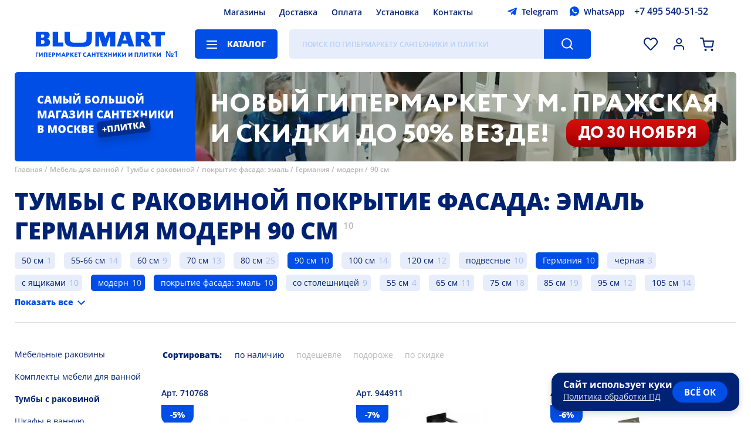

--- FILE ---
content_type: text/html; charset=UTF-8
request_url: https://www.blumart.ru/tumbi_s_rakovinoy/germaniya/pokritie_fasada_emal/modern/90_sm/
body_size: 19367
content:
<!DOCTYPE html><html lang="ru-ru" class="first">    <head>
  <meta name="viewport" content="width=device-width,initial-scale=1,user-scalable=no">
  <meta charset="utf-8">
  <title>ᐉ Тумбы с раковиной — Купить в интернет-магазине Москвы по низкой цене | Магазин сантехники и плитки Блюмарт</title>
  <meta http-equiv="Content-Type" content="text/html; charset=utf-8">
  <meta http-equiv="pragma" content="no-cache">
  <meta http-equiv="imagetoolbar" content="no">
  <meta name="twitter:card" content="summary_large_image">
  <link rel="icon" href="/i/favicon.png" type="image/png" />
        <link rel="preload" href="/images/banners/poster-desktop-inner.webp" as="image" />
  
  <meta name="google-site-verification" content="QBFC7JZHlpwchlTE23ltUxFOkFdMrzpgusbzjqsvgbY">
      <meta name="description" content="➜ Купить Тумбы с раковиной по выгодной цене: от 90195 ₽. ⭐ Для заказа доступно 10 товаров категории «Тумбы с раковиной». Широкий ассортимент и гарантия качества. ✔ Доставка по Москве, Московской области и всей России. ⭐ Подробная информация доступна на сайте «Блюмарт».">
        <link rel="canonical" href="https://www.blumart.ru/tumbi_s_rakovinoy/germaniya/pokritie_fasada_emal/modern/90_sm/" />
  
              <meta name="googlebot" content="noindex, nofollow" />
          <meta name="yandex" content="noindex, nofollow" />
      
      
            <link rel="preload" as="fetch" href="/bundles/components.min.9e32b231ca47f19fd4b84376838941c5.json" crossorigin>
        <style type="text/css">bm-alphabet:not(:defined),bm-characteristics:not(:defined) bm-spoiler,bm-delivery-calculator:not([map]) ._map_container,bm-item-action:not(:defined),bm-manager-message:not(:defined),bm-select:not(:defined) bm-option,bm-window-vitrina:not(:defined){display:none}bm-attacher:first-of-type:not(:last-of-type){margin-top:-10px;display:block}bm-catalogue:not(:defined){position:relative;overflow:hidden}bm-catalogue[preloader] bm-catalogue-filters,bm-catalogue[preloader] bm-catalogue-items{opacity:.5;pointer-events:none}bm-catalogue[preloader]::before{position:fixed;z-index:50;left:0;width:100vw;height:100vh;top:0;background:rgba(255,255,255,.25) var(--preloader) center center no-repeat;background-size:28px;pointer-events:all;content:""}@media screen and (max-width:747px){bm-catalogue bm-catalogue-items{border-top:1px solid var(--color-separator-line)}bm-catalogue bm-item-cell{border:1px solid var(--color-separator-line);border-top:none;position:relative;overflow:hidden}bm-catalogue bm-item-cell:nth-child(2n){border-right:none;border-left:none}bm-catalogue bm-item-cell:nth-child(2n+1){border-left:none;padding-right:13px}bm-catalogue:not([bm-role=brands]) bm-item-cell:nth-child(2n){padding-left:0;padding-right:15px}bm-catalogue-filters:not(:defined){height:23px}}header bm-catalogue-menu:not(:defined){background:var(--background-button-default);width:150px;border-radius:5px}@media screen and (max-width:747px){header bm-catalogue-menu:not(:defined){background:var(--ico-burger-black) center center no-repeat;width:24px;height:30px}.-catalogue-menu-overlay>ul{padding-left:15px}}bm-catalogue-order:not(:defined){height:30px;padding:40px 0;opacity:0;pointer-events:none;overflow:hidden;display:flex;align-items:center}@media screen and (max-width:747px){bm-catalogue-order:not(:defined){overflow:visible;opacity:1;padding:15px 0}bm-catalogue-order:not(:defined) ul{display:none}bm-catalogue-order:not(:defined) .order-list .title{margin-left:-20px;font:var(--font-catalogue-tool);color:var(--color-default);padding:5px 25px 5px 10px;user-select:none;border:2px solid transparent;white-space:nowrap}bm-catalogue-order:not(:defined) .order-list .title::after{position:relative;display:inline-block;content:"";background:var(--ico-filter-expander) center center no-repeat;width:24px;height:24px;vertical-align:middle;transform:rotate(90deg)}}*{max-height:1000000px}bm-catalogue-selections{position:relative;font:var(--font-catalogue-selections);padding-bottom:20px;border-bottom:1px solid var(--color-separator-line)}bm-catalogue-selections ul{display:flex;align-items:flex-start;justify-content:flex-start;flex-wrap:wrap;height:76px;overflow:hidden;padding-inline-start:0;margin-block-start:0;margin-block-end:0}@media screen and (max-width:747px){bm-catalogue-selections ul{height:76px}}bm-catalogue-selections[expanded] ul{height:auto}bm-catalogue-selections ul li{margin:10px 15px 0 0;display:block;position:relative;background:var(--background-input-field);color:var(--color-default);border-radius:5px;text-decoration:none;padding:0;white-space:nowrap}bm-catalogue-selections ul li[selected]{background:var(--background-button-default);color:var(--color-button-default)}bm-catalogue-selections ul li::after{display:inline-block;position:relative;left:-36px;margin-right:-30px;content:attr(bm-count);color:var(--color-hover-link);opacity:.3;padding-left:4px;pointer-events:none}bm-catalogue-selections ul li a{display:inline-block;padding:0 38px 0 12px;text-decoration:none;color:inherit}bm-catalogue-selections ul li[selected] a:hover,bm-catalogue-selections ul li[selected]::after{opacity:.8;color:var(--color-button-default)}@media screen and (max-width:747px){bm-catalogue-selections:not(:defined) button{display:inline-block;border:0;order:100;background:var(--ico-catalogue-selections-more) right calc(50% + 6px) no-repeat;color:var(--color-hover-link);font:var(--font-catalogue-menu-subheader);padding:10px 20px 0 0;cursor:pointer}}bm-example:not(:defined){background:red}bm-characteristics:not(:defined){display:block;margin-bottom:20px}bm-characteristics>li,bm-characteristics>ul>li{display:block;width:100%;color:transparent;border-bottom:1px dashed var(--color-separator-line);padding:6px 0;font:var(--font-catalogue-menu-default);position:relative}bm-characteristics>li::before,bm-characteristics>ul>li::before{content:"";position:absolute;left:0;bottom:0;width:120px;height:75%;border-radius:5px;background:var(--color-disabled)}bm-characteristics>li:nth-child(odd)::before,bm-characteristics>ul>li:nth-child(odd)::before{width:220px}bm-characteristics>li::after,bm-characteristics>ul>li::after{content:"";position:absolute;right:0;bottom:0;width:220px;height:75%;border-radius:5px;background:var(--color-disabled)}bm-characteristics>li:nth-child(odd)::after,bm-characteristics>ul>li:nth-child(odd)::after{width:120px}.-page-banner ul.nav li{position:relative;width:12px;height:12px;border-radius:50%;background:var(--color-banner-text);box-shadow:0 2px 3px rgba(0,0,0,.15);margin:0 6px;opacity:.5;cursor:pointer}.-page-banner ul.nav li[bm-current]{opacity:1}@media screen and (max-width:1279px){.-page-banner ul.nav{left:40px}}@media screen and (max-width:747px){.-page-banner ul.nav{left:0;bottom:40px;width:100%;justify-content:center}bm-contacts-block:not(:defined)+a.-logo{width:calc(100vw - 218px)!important}}bm-container:not(:defined){display:block;padding:100px 0;background:var(--preloader) center center no-repeat;background-size:40px}bm-container:not(:defined)>*{display:none!important}bm-container:defined{display:contents}bm-delivery-calculator ._map_container{position:relative;height:280px;outline:1px solid var(--color-separator-line);margin:15px 0 0}bm-delivery-calculator div[slot=summary][preloader]{height:100px;background:var(--preloader) left top no-repeat;background-size:20px;display:block}bm-delivery-calculator div[slot=summary][preloader]>*,bm-warning a{visibility:hidden}@media screen and (max-width:1279px){.-page-banner ul.nav{left:40px}}@media screen and (max-width:747px){.-page-banner ul.nav{left:0;bottom:40px;width:100%;justify-content:center}}@media screen and (max-width:1279px){.-page-banner ul.nav{left:40px}}@media screen and (max-width:747px){.-page-banner ul.nav{left:0;bottom:40px;width:100%;justify-content:center}}.-page-banner ul.nav{position:absolute;left:60px;bottom:50px;display:flex}@media screen and (max-width:1279px){.-page-banner ul.nav{left:40px}}@media screen and (max-width:747px){.-page-banner ul.nav{left:0;bottom:40px;width:100%;justify-content:center}}bm-footer-menu-block ul li a{color:inherit}bm-gallery:not(:defined){position:relative;display:flex;align-items:stretch;justify-content:flex-start;margin-right:0!important}bm-gallery:not(:defined)>ul{height:460px;position:relative}bm-gallery li{width:78px;height:78px;margin-bottom:15px;border:1px solid var(--color-gallery-thumb);position:relative;cursor:pointer}bm-gallery li:last-of-type{margin-bottom:0}bm-gallery li:hover{border-color:var(--color-hover-link)}bm-gallery li[selected]{border-color:var(--color-default)}bm-gallery li img{position:absolute;left:0;top:0;width:100%;height:100%;object-fit:contain;filter:grayscale(1)}bm-gallery li[selected] img{filter:grayscale(0)}bm-gallery li[video]{background:var(--background-gallery-video) var(--ico-gallery-video) center center no-repeat}bm-catalogue-menu>ul,bm-gallery li[video]>*{display:none}bm-gallery li[videopreview]{background-color:#000;background-repeAT:no-repeat;background-position:50% 0;background-size:cover}bm-gallery li[videopreview] .play{display:block;position:absolute;width:32px;height:32px;top:25px;left:25px;background:url(/components/bm-gallery/play.png) no-repeat;background-size:cover}bm-gallery li[videopreview] iframe[src^="https://rutube"]+.play{background:url(/components/bm-gallery/play_rt.png) no-repeat}bm-gallery:not(:defined) .dummy{width:100%;height:var(--size-item-image-height);display:flex;justify-content:center;align-items:center;align-self:flex-start}bm-gallery:not(:defined) .dummy div{background:#f8f8ff;max-width:100%;max-height:100%}@media screen and (max-width:747px){bm-gallery:not(:defined) .dummy{max-height:100vw}}@media screen and (max-aspect-ratio:1/1){bm-gallery:not(:defined)>ul{display:none}}bm-item-cell:not(:defined){color:transparent;display:block;position:relative;height:100%;max-height:480px}bm-item-cell:not(:defined)>*{opacity:0;pointer-events:none;display:block;position:relative}bm-item-cell:not(:defined)>.image>*{width:200px;height:200px;position:relative;display:block}bm-item-cell:not(:defined)::after{content:"";position:absolute;left:0;top:0;width:100%;height:100%;background:#f8f8ff var(--cell-placeholder) center top no-repeat;background-size:cover;opacity:1}button[bm-type=expand-item]{background:var(--background-button-second) var(--ico-arrow-button) center center no-repeat;width:36px;height:36px;border-radius:50%;border:2px solid var(--background-button-default);box-shadow:0 3px 6px rgba(0,0,0,.2);cursor:pointer;display:none}bm-items-list-title:not(:defined),bm-items-roller:not(:defined) h3{text-align:center;font:var(--font-header-base);color:var(--color-default);text-transform:uppercase}bm-items-list-title:not(:defined){display:block}bm-items-list-title:not(:defined) a{color:inherit;text-decoration:none}bm-items-roller:not(:defined){position:relative;padding-bottom:50px;border-bottom:1px solid var(--color-separator-line);margin-bottom:40px;display:block}bm-items-roller:not(:defined)>h2{margin-top:40px;text-transform:uppercase}bm-items-roller:not(:defined)>h2,bm-items-roller:not(:defined)>h2 a{font:var(--font-header-inner);text-decoration:none;color:var(--color-default)}bm-items-roller:not(:defined) h3{width:100%;min-height:20px;margin-bottom:30px}bm-items-roller:not(:defined) h3 a,bm-items-roller:not(:defined) ul li a{text-decoration:none}bm-items-roller:not(:defined) ul{position:relative;display:flex;align-items:flex-start;justify-content:flex-start;width:100%;overflow:hidden;padding:0}bm-items-roller:not(:defined) ul img{object-fit:contain}bm-items-roller:not(:defined) ul img[bm-cut]{visibility:hidden}bm-items-roller:not(:defined) ul li{height:100%}bm-items-roller:not([bm-role=actions]):not([bm-role=gallery]):not(:defined) ul li{position:relative;width:20%;flex-shrink:0;text-align:center;display:block}bm-items-roller[bm-role=goods]:not(:defined)>ul{align-items:stretch}bm-items-roller[bm-role=goods]:not(:defined)>ul li{width:calc(20% - 20px)!important;padding:0 10px;height:auto;position:relative}bm-items-roller[bm-role=actions]:not(:defined)>ul li{width:calc(50% - 10px);margin-right:20px}bm-items-roller:not(:defined) ul li .title{font:var(--font-cat-title);color:var(--color-default);text-transform:uppercase;display:block;margin:0 2em}bm-items-roller[bm-role=actions]:not(:defined)>ul li .title{text-align:left;margin-left:0;padding-top:20px}bm-items-roller[bm-role=actions]:not(:defined)>ul li .title small{display:block;font:var(--font-date-interval);margin-top:.6em;text-transform:none}bm-items-roller:not([bm-role=actions]):not([bm-role=gallery]):not(:defined) ul li img{opacity:.5;position:relative;display:inline-block;width:75%;height:75%;min-width:60px;min-height:60px;max-width:256px;max-height:256px;border-radius:50%;aspect-ratio:1/1;object-fit:cover}bm-items-roller[bm-role=actions]:not(:defined)>ul li img{opacity:.5;position:relative;display:inline-block;max-width:100vw;max-height:315px;height:95%;width:100%;object-fit:cover;border-radius:5px}@media screen and (max-width:1279px){bm-items-roller:not([bm-role=actions]):not([bm-role=gallery]):not(:defined) ul li{width:33.3%}}@media screen and (max-width:747px){bm-items-roller:not(:defined){margin-bottom:30px;padding-bottom:30px}bm-items-roller:not(:defined) ul{margin:20px -15px 14px;align-items:stretch;width:calc(100% + 30px)}bm-items-roller:not([bm-role=actions]):not([bm-role=gallery]):not(:defined) ul li .title{margin:0 6px}bm-items-roller:not(:defined)>ul li img{height:auto}bm-items-roller:not([bm-role=actions]):not([bm-role=gallery]):not(:defined) ul{flex-wrap:wrap}bm-items-roller:not([bm-role=actions]):not([bm-role=gallery]):not(:defined) ul li{width:50%}bm-items-roller:not([bm-role=actions]):not([bm-role=gallery]):not(:defined) ul li a{width:50vw;height:50vw;margin:15px 0;display:block}}bm-page-banner[bm-role=main-page]:not(:defined){width:100%;height:580px;margin:15px 0 50px;border-radius:5px 5px 50px 50px;display:block;overflow:hidden;background:var(--background-banner-text)}bm-page-banner:not([bm-role=main-page]):not(:defined){height:152px;border-radius:5px;display:block;overflow:hidden;background:var(--background-banner-text)}@media screen and (max-width:747px){bm-page-banner[bm-role=main-page]:not(:defined){height:300px;border-radius:5px 5px 30px 30px;margin:0 0 40px}}bm-page-banner-slide:not(:defined),bm-page-banner-slide:not(:defined) video{position:absolute;left:0;top:0;width:100%;height:100%;object-fit:cover}bm-page-banner-slide:not(:defined) video{left:25%;width:75%}bm-page-banner-slide strong{position:absolute;left:0;top:0;width:100%;height:100%;background:url(/i/slogan-01.svg) center center no-repeat}bm-page-banner[bm-role=main-page] bm-page-banner-slide strong{background-size:85%;background-image:url(/i/slogan-02.svg);background-position:center 65%;background-repeat:no-repeat}bm-page-banner:not([bm-role=main-page]) bm-page-banner-slide strong{max-width:340px;background-size:75%;background-image:url(/i/slogan-01.svg);background-position:center 36px;background-repeat:no-repeat}bm-page-banner[bm-role=main-page] bm-page-banner-slide:not(:defined) video{left:50%;width:50%}bm-page-banner[bm-role=main-page] bm-page-banner-slide:not(:defined) strong{box-sizing:border-box;padding:0 40px 24px 65px;width:50%;font:var(--font-banner-default)}@media screen and (max-width:767px){bm-page-banner-slide:not(:defined) strong{box-sizing:border-box;width:max(27%,120px);background:var(--background-banner-text);padding:0 8px;z-index:10}bm-page-banner-slide:not(:defined) video{z-index:5}bm-page-banner[bm-role=main-page] bm-page-banner-slide:not(:defined) video{top:0;left:0;width:100%;height:50%}bm-page-banner[bm-role=main-page] bm-page-banner-slide:not(:defined) strong{left:0;top:50%;height:50%;width:100%;padding:10px 100px 10px 40px}bm-page-banner[bm-role=main-page] bm-page-banner-slide strong{background-size:75%;background-image:url(/i/slogan-01.svg);background-position:center 30px;background-repeat:no-repeat}bm-page-banner:not([bm-role=main-page]) bm-page-banner-slide strong{background-size:85%;background-image:url(/i/slogan-03.svg);background-position:center 20px;background-repeat:no-repeat}}bm-pages-list:not(:defined){opacity:0;pointer-events:none}.-region-selector{display:flex;align-items:center;justify-content:flex-start}.-region-selector span{display:block;background:url([data-uri]) left center no-repeat;padding-left:20px;font:var(--font-header-icon);cursor:pointer}bm-search-panel:not(:defined){opacity:0}header bm-search-panel:not(:defined){width:calc(100% - 646px);height:50px;background:var(--background-input-field);border-radius:5px;position:relative}header bm-search-panel:not(:defined)::after{content:"";position:absolute;right:0;top:0;width:80px;height:100%;border-top-right-radius:5px;border-bottom-right-radius:5px;background:var(--background-button-default) var(--ico-search-button) center center no-repeat}@media screen and (max-width:747px){header bm-search-panel:not(:defined){max-width:30px;height:40px;width:30px;order:2;margin:8px 0;background:var(--ico-search-button-dark) center center no-repeat;background-size:22px}header a.-logo{width:calc(100vw - 218px)}header bm-search-panel:not(:defined)::after{display:none}}bm-select:not(:defined){position:relative;display:inline-block}bm-select:not(:defined)::before{position:relative;display:block;border:2px solid var(--color-input-border);height:46px;font:var(--font-header-icon);padding:0 30px 0 20px;white-space:nowrap;overflow:hidden;text-overflow:ellipsis;display:flex;align-items:center;justify-content:flex-start;cursor:default;user-select:none;border-radius:5px;background:var(--background-default) var(--ico-sel-marker) calc(100% - 16px) center no-repeat;content:attr(caption)}bm-star:not(:defined){width:32px;height:32px;vertical-align:bottom;display:inline-block}bm-warning{position:sticky;top:0;margin:0 0 8px;background-color:var(--background-button-default);color:transparent;z-index:30010;width:calc(100% - 80px);padding:20px 60px 20px 20px;display:block}body.--mobile bm-warning{padding-top:10px;padding-bottom:10px;line-height:1.7em}bm-window-vitrina:not(:defined) *{display:none}:root{--font-family-default:"Open Sans","Rub-Arial",sans-serif;--font-default:normal 18px/24px var(--font-family-default);--font-header-icon:500 14px/22px var(--font-family-default);--font-footer-default:normal 18px/24px var(--font-family-default);--font-footer-menu:500 16px/26px var(--font-family-default);--font-footer-credits:500 10px/16px var(--font-family-default);--font-button-default:800 16px/50px var(--font-family-default);--font-button-alt:600 16px/50px var(--font-family-default);--font-button-install:400 28px/50px var(--font-family-default);--font-date-interval:500 16px/22px var(--font-family-default);--font-banner-default:800 50px/60px var(--font-family-default);--font-banner-inner:800 20px/25px var(--font-family-default);--font-sticker-default:800 20px/50px var(--font-family-default);--font-sticker-cell-default:800 14px/34px var(--font-family-default);--font-sticker-header-default:500 10px/14px var(--font-family-default);--font-header-base:800 40px/50px var(--font-family-default);--font-header-inner:800 20px/24px var(--font-family-default);--font-header-sup:500 15px/35px var(--font-family-default);--font-cat-title:800 20px/27px var(--font-family-default);--font-cat-title-info:400 20px/27px var(--font-family-default);--font-static-link-title:800 20px/27px var(--font-family-default);--font-presentation:800 30px/40px var(--font-family-default);--font-item-cell-default:500 14px/20px var(--font-family-default);--font-item-cell-price:800 20px/22px var(--font-family-default);--font-price-prefix:800 12px/18px var(--font-family-default);--font-item-page-price:800 35px/40px var(--font-family-default);--font-item-action:800 14px/20px var(--font-family-default);--font-complect-price:800 18px/20px var(--font-family-default);--font-catalogue-menu-default:500 14px/18px var(--font-family-default);--font-catalogue-menu-normal:400 14px/18px var(--font-family-default);--font-catalogue-menu-header:700 20px/26px var(--font-family-default);--font-catalogue-menu-subheader:800 14px/18px var(--font-family-default);--font-catalogue-selections:normal 14px/28px var(--font-family-default);--font-breadscrumbs:500 12px/18px var(--font-family-default);--font-filters-header:800 14px/18px var(--font-family-default);--font-filters-options:normal 14px/18px var(--font-family-default);--font-texts:normal 16px/23px var(--font-family-default);--font-input:normal 16px/40px var(--font-family-default);--font-size-header-phone:16px;--font-size-header-search:16px;--font-search-results-header:600 15px/17px var(--font-family-default);--font-search-results-items:400 15px/17px var(--font-family-default);--font-catalogue-tool:800 14px/20px var(--font-family-default);--font-catalogue-order:400 14px/20px var(--font-family-default);--font-page-number:800 14px/36px var(--font-family-default);--font-bm-info:normal 14px/18px var(--font-family-default);--font-item-delivery-info:500 12px/15px var(--font-family-default);--font-item-delivery-info-shop:600 13px/15px var(--font-family-default);--font-item-delivery-info-shop-dealer:500 13px/15px var(--font-family-default);--font-item-delivery-count:400 13px/16px var(--font-family-default);--font-contacts-desc:400 26px/40px var(--font-family-default);--font-alphabet-table:800 20px/44px var(--font-family-default);--font-alphabet-item:400 16px/34px var(--font-family-default);--font-item-info:normal 14px/20px var(--font-family-default);--font-modal-default:normal 14px/20px var(--font-family-default);--font-modal-header:800 20px/30px var(--font-family-default);--font-modal-header-basket:800 40px/50px var(--font-family-default);--font-select-default:500 12px/15px var(--font-family-default);--font-select-header:800 12px/15px var(--font-family-default);--font-tabs-title:800 16px/24px var(--font-family-default);--font-form-title:500 14px/18px var(--font-family-default);--font-form-subtitle:normal 14px/18px var(--font-family-default);--font-checkbox-block:500 16px/26px var(--font-family-default);--font-calendar-month:800 17px/30px var(--font-family-default);--font-calendar-day:500 normal 13px/40px var(--font-family-default);--font-shop-title:700 16px/20px var(--font-family-default);--font-shop-address:600 14px/20px var(--font-family-default);--font-giraffe:500 18px/22px var(--font-family-default);--background-overlay:rgba(0,0,0,.25);--background-filter:blur(5px);--background-default:#ffffff;--background-button-default:#004EE6;--background-button-second:#AECAFF;--background-button-third:#e7edfb;--background-footer-default:#004EE6;--background-input-field:#E7EDFA;--background-banner-text:#004EE6;--background-sticker-new:#002273;--background-sticker-outlet:#FF9900;--background-selection-default:#004ee6;--background-modal:#ffffff;--color-default:#002273;--color-hard:#000000;--color-disabled:#e7edfa;--color-footer-default:#ffffff;--color-button-default:#ffffff;--color-note-sticker:#004EE6;--color-input-placeholder:rgba(61,143,255,.3);--color-input-border:#dfdfdf;--color-input-border-focus:#004EE6;--color-banner-text:#ffffff;--color-item-cell-price:#004EE6;--color-item-cell-price-discounted:#002273;--color-item-cell-delivery:#00a651;--color-item-cell-available:#00a651;--color-separator-line:#DFDFDF;--color-blocks-border:#82ADFF;--color-hover-link:#004EE6;--color-breadscrumbs:#B8B8B8;--color-item-disabled:#B8B8B8;--color-header-sup:#B8B8B8;--color-selection-default:#ffffff;--color-second-links:#B8B8B8;--color-modal:#002273;--color-error:#F45334;--color-warning:#e04040;--color-warning-soft:#f9e4f3;--color-ok:#207020;--color-disabled-direct:#c6d9ff;--color-info-window:#e7edfa;--color-texts-grey:#a0a0a0;--color-outlet-link-bg:#e6edfc;--color-outlet-link:#004EE6;--background-outlet-reason:rgb(230, 230, 230);--background-tooltip:#004EE6;--color-balloon-hint:#ffffff;--background-select-list:#ffffff;--color-select-list:#002273;--background-select-hover:#e7edfa;--color-select-selected:#004EE6;--color-gallery-thumb:#dfdfdf;--background-gallery-video:rgba(0,0,0,.2);--background-file-hover:#f8f8ff;--background-file-accepted:#f8FFf8;--background-file-not-accepted:#dfd8d8;--color-file-accepted:#207020;--color-file-not-accepted:#b02020;--color-yellow:#faed38;--duration-scroll:.3s;--duration-banner-slide:1s;--duration-menu:.2s;--duration-expand:.2s;--size-item-image-height:640px;--preloader:url(/i/preloader.png);--sel-filter-padding:5px 0 5px 30px}@media screen and (max-width:1439px){:root{--font-default:normal 16px/24px var(--font-family-default);--font-button-default:800 14px/50px var(--font-family-default);--font-size-header-search:12px;--size-item-image-height:520px}}@media screen and (max-width:1279px){:root{--font-default:normal 14px/24px var(--font-family-default);--font-footer-default:normal 14px/24px var(--font-family-default);--font-footer-menu:500 14px/24px var(--font-family-default);--font-banner-default:800 30px/35px var(--font-family-default);--font-banner-inner:800 16px/22px var(--font-family-default);--font-header-base:800 30px/40px var(--font-family-default);--font-cat-title:800 16px/22px var(--font-family-default);--font-date-interval:500 14px/16px var(--font-family-default);--font-sticker-default:800 15px/40px var(--font-family-default);--font-presentation:800 25px/35px var(--font-family-default);--font-static-link-title:800 16px/20px var(--font-family-default);--font-contacts-desc:400 24px/30px var(--font-family-default);--size-item-image-height:440px}}@media screen and (max-width:747px){:root{--font-banner-default:800 20px/23px var(--font-family-default);--font-banner-inner:800 12px/15px var(--font-family-default);--font-header-base:800 20px/26px var(--font-family-default);--font-footer-default:500 20px/26px var(--font-family-default);--font-footer-menu:500 13px/26px var(--font-family-default);--font-footer-credits:500 13px/18px var(--font-family-default);--font-cat-title:800 13px/15px var(--font-family-default);--font-sticker-default:800 12px/32px var(--font-family-default);--font-date-interval:500 13px/15px var(--font-family-default);--font-presentation:800 16px/22px var(--font-family-default);--font-item-cell-default:500 13px/18px var(--font-family-default);--font-catalogue-tool:800 14px/18px var(--font-family-default);--font-texts:normal 14px/20px var(--font-family-default);--font-alphabet-table:800 30px/44px var(--font-family-default);--font-alphabet-item:400 15px/28px var(--font-family-default);--font-modal-header:800 14px/20px var(--font-family-default);--font-modal-header-basket:800 20px/40px var(--font-family-default);--font-item-page-price:800 26px/30px var(--font-family-default);--font-shop-title:600 14px/16px var(--font-family-default);--font-shop-address:600 12px/16px var(--font-family-default);--font-bm-info:normal 12px/16px var(--font-family-default);--font-contacts-desc:400 16px/20px var(--font-family-default);--sel-filter-padding:10px 0 10px 30px}}:root body[simple-mode]{--background-filter:none;--background-overlay:rgba(0,0,0,.75)}@font-face{font-family:'Open Sans';src:url(https://www.blumart.ru/fonts/OpenSans-Regular.eot);src:local('Open Sans Regular'),local('OpenSans-Regular'),url(https://www.blumart.ru/fonts/OpenSans-Regular.woff2) format('woff2');font-weight:400;font-style:normal;font-display:swap}@font-face{font-family:'Open Sans';src:url(https://www.blumart.ru/fonts/OpenSans-ExtraBold.eot);src:local('Open Sans ExtraBold'),local('OpenSans-ExtraBold'),url(https://www.blumart.ru/fonts/OpenSans-ExtraBold.woff2) format('woff2');font-weight:800;font-style:normal;font-display:swap}body,html{overflow:hidden;overflow-y:auto}body{margin:0;max-width:100vw;overflow-y:visible;font:var(--font-default)}body:not(.cabinet) header{max-width:1360px;margin:0 auto;padding:0 60px;display:flex;flex-wrap:wrap;align-items:center;justify-content:flex-start;position:sticky;top:-42px;z-index:100}body.login main{visibility:hidden!important}header>*{height:26px;margin:8px 0}header bm-region-selector{width:calc(45% - 260px);margin-right:10px}header .-main-menu{width:calc(48.5% - 40px)}header .-main-menu ul{display:flex;align-items:center;justify-content:center;height:100%}header .-main-menu ul li{margin:0 12px}header bm-contacts-block{width:280px;margin-left:10px}header .-logo{width:222px;height:44px;margin-right:50px;margin-top:0;margin-bottom:0}header bm-catalogue-menu{margin-right:20px}header bm-search-panel{width:calc(100% - 646px);height:50px}header .-complect-panel,header .-tools-icons{height:50px;display:flex;align-items:center;justify-content:flex-end}header .-tools-icons{flex-grow:1}header .-tools-icons button{width:30px;height:30px;margin-left:18px}header .-tools-icons button[bm-role=activity]{width:40px}bm-catalogue .bm-catalogue-items ul[direct].-mob,bm-catalogue[full-filters] .bm-catalogue-items,bm-catalogue[full-filters] bm-catalogue-order,bm-catalogue[full-filters] bm-catalogue-selections,header .-tools-icons button[bm-role=callback]{display:none}body.fav_empty header .-tools-icons button[bm-role=favorites]::after{content:none}header .-tools-icons button[bm-role=comparison]{display:none!important}header .-complect-panel{position:relative;width:100%;margin-bottom:0}header .-complect-panel button{border-top-left-radius:0;border-bottom-left-radius:0;margin-left:30px}main{max-width:min(1360px,calc(100vw - 30px));margin:0 auto}main.padded{padding-top:40px}bm-page-banner{width:100%;height:580px;margin:15px 0 35px;position:relative;display:block}bm-page-banner,bm-page-banner[bm-role=main-page] bm-page-banner-slide{border-radius:5px 5px 50px 50px}bm-page-banner:not([bm-role]){height:152px;border-radius:5px;z-index:60}bm-page-banner-slide{position:absolute;left:0;top:0;width:100%;height:100%;display:flex;align-items:stretch;justify-content:flex-start}.-items-roller{position:relative}main>bm-video-player[main]{display:block;width:100%}.main-video-presentation{position:relative;display:flex;height:480px;align-items:center;justify-content:center;border-radius:12px}.breadscrumbs,main>.h1_wrap{position:relative;align-items:flex-start;justify-content:flex-start}main>.h1_wrap{font:var(--font-header-base);color:var(--color-default);padding:30px 0;text-transform:uppercase;display:inline-flex;display:inline}main>.h1_wrap::before{content:"";display:block;position:relative;height:20px}main>.h1_wrap h1{display:inline;font-size:inherit;font-weight:inherit}main>.h1_wrap+sup{position:relative;font:var(--font-header-sup);color:var(--color-header-sup);padding-left:8px;display:inline;top:-18px;vertical-align:baseline}footer>.-footer-wrapper{max-width:1360px;margin:60px auto 0}.breadscrumbs{margin-top:-30px;margin-bottom:0;display:flex;font:var(--font-breadscrumbs);color:var(--color-breadscrumbs);flex-wrap:wrap;z-index:1;padding-left:0;list-style-type:none}.breadscrumbs li:not(:last-child)::after{content:" /";padding-right:4px}.breadscrumbs a{color:inherit;text-decoration:none}bm-catalogue:not([bm-role=brands]){display:grid;grid-template-columns:250px 1fr;grid-template-rows:auto auto 1fr}bm-catalogue[no-selections]:not([bm-role=brands]){grid-template-rows:auto 1fr}bm-catalogue[full-filters]:not([bm-role=brands]){grid-template-columns:1fr;grid-template-rows:1fr}bm-catalogue bm-catalogue-selections{grid-column:span 2}bm-catalogue .left-panel,bm-catalogue>bm-catalogue-filters{padding-top:40px;grid-row:span 2;padding-bottom:30px}bm-catalogue bm-catalogue-order{height:30px;padding:40px 0}bm-catalogue .bm-catalogue-items{display:block}bm-catalogue bm-catalogue-items{display:grid;grid-gap:20px;position:relative}bm-catalogue .col-3 bm-catalogue-items{grid-template-columns:repeat(3,1fr)}bm-catalogue .col-4 bm-catalogue-items{grid-template-columns:repeat(4,1fr)}bm-catalogue bm-catalogue-items div.separator{position:relative;left:0;border-top:1px solid var(--color-separator-line);grid-column-start:1;grid-column:1/5;height:20px;margin-top:1em}bm-catalogue bm-catalogue-items div.separator::after{position:absolute;left:auto;right:auto;white-space:nowrap;content:"Страница " attr(data-page);background:var(--background-default);color:var(--color-separator-line);font-size:.75em;top:-1em;padding-right:20px}bm-catalogue .left-panel>ul{position:relative;display:inline-block;margin-bottom:20px;padding-bottom:20px;border-bottom:1px solid var(--color-separator-line)}bm-catalogue .left-panel>ul li{font:var(--font-filters-options)}bm-catalogue .left-panel>ul li a{text-decoration:none;padding:10px 0;display:inline-block;color:var(--color-default)}bm-catalogue[bm-role=brands] .bm-catalogue-items{margin-bottom:40px;padding-bottom:20px;border-bottom:1px solid var(--color-separator-line)}.item-page[bm-type=tiles]~bm-catalogue[bm-role=brands] .bm-catalogue-items{border-bottom:none}.brands-table,bm-catalogue[bm-role=brands] bm-catalogue-items{display:grid;grid-template-columns:repeat(5,1fr);grid-gap:20px}bm-catalogue[bm-role=brands] bm-catalogue-items div.separator{grid-column:1/6}.brands-table{grid-template-columns:repeat(4,1fr)}.brands-table li:nth-child(9){display:none}@media screen and (max-width:1439px){footer>.-footer-wrapper,header,main{padding:0 25px}.main-video-presentation{height:450px}.brands-table,bm-catalogue .col-3 bm-catalogue-items,bm-catalogue .col-4 bm-catalogue-items,bm-catalogue bm-catalogue-items{grid-template-columns:repeat(3,1fr);grid-gap:15px}bm-catalogue bm-catalogue-items div.separator{grid-column:1/4}bm-catalogue[bm-role=brands] bm-catalogue-items{grid-template-columns:repeat(4,1fr);grid-gap:15px}bm-catalogue[bm-role=brands] bm-catalogue-items div.separator{grid-column:1/5}.brands-table{display:grid;grid-gap:20px}.brands-table li:nth-child(9){display:flex}}@media screen and (max-width:1279px){header,main{padding:0 25px}header bm-region-selector{width:calc(35% - 160px)}header .-main-menu{width:65%}header bm-catalogue-menu{order:30;margin-left:20px}header bm-contacts-block{width:140px}header bm-search-panel{height:40px;width:calc(100% - 446px)}bm-page-banner{height:440px}.main-video-presentation{height:350px}.brands-table,bm-catalogue .col-3 bm-catalogue-items,bm-catalogue .col-4 bm-catalogue-items,bm-catalogue bm-catalogue-items{grid-template-columns:repeat(2,1fr);grid-gap:15px}bm-catalogue bm-catalogue-items div.separator{grid-column:1/3}bm-catalogue[bm-role=brands] bm-catalogue-items{grid-template-columns:repeat(3,1fr)}bm-catalogue[bm-role=brands] bm-catalogue-items div.separator{grid-column:1/4}.brands-table{display:grid;grid-gap:20px}.brands-table li:nth-child(9){display:none}}@media screen and (max-width:747px){body:not(.cabinet) header{top:0;flex-wrap:nowrap}main.padded{padding-top:50px}body:not(.cabinet) header,footer>.-footer-wrapper,main{padding:0 10px}header .-tools-icons button,header bm-catalogue-menu{width:24px;height:24px;margin-left:16px}header .-tools-icons{width:auto;height:30px;order:10;flex-grow:0;margin:0}header bm-search-panel{order:2;width:30px;position:relative}bm-page-banner{height:300px;margin:0 0 40px}bm-page-banner,bm-page-banner[bm-role=main-page] bm-page-banner-slide{border-radius:5px 5px 30px 30px}.main-video-presentation{height:200px}header .-main-menu,header bm-contacts-block,header bm-region-selector{display:none}bm-catalogue,bm-catalogue:not([bm-role=brands]){grid-template-columns:130px 1fr}bm-catalogue-selections{border-bottom:none}bm-catalogue .left-panel,bm-catalogue>bm-catalogue-filters{grid-row:span 1;grid-column:span 1}main>.h1_wrap{padding:10px 0}main>.h1_wrap+sup{padding-left:8px;display:inline-block;top:-.6em;font-size:.8em}bm-catalogue .left-panel{display:flex;flex-direction:column;padding-top:0;padding-bottom:0}bm-catalogue .left-panel>ul{order:5;border-bottom:none;border-top:1px solid var(--color-separator-line);padding-bottom:0;margin-top:-5px;padding-top:15px;display:flex;width:calc(100vw - 30px);flex-wrap:wrap;padding-inline-start:0;margin-block-start:0;margin-block-end:0}bm-catalogue .left-panel>ul:not(.bottom){width:calc(100vw - 20px);white-space:nowrap;margin-bottom:0;padding-bottom:20px}bm-catalogue .left-panel>ul:not(.bottom),bm-catalogue .left-panel>ul:not(.bottom)>.direct-wrap{display:block;overflow-x:auto;position:relative}bm-catalogue .left-panel>ul li,ol[direct] li{margin-right:20px}bm-catalogue .left-panel>ul li a{padding:5px 0}bm-catalogue .left-panel>ul:not(.bottom) li{display:inline-block}bm-catalogue .left-panel>ul:not(.bottom) li.line-breaker{display:inline}bm-catalogue .left-panel>ul:not(.bottom) li.line-breaker::before{content:'\A';white-space:pre}bm-catalogue .left-panel>ul.bottom{display:none}bm-catalogue .bm-catalogue-items{grid-column:span 2}bm-catalogue .bm-catalogue-items ul[direct].-mob{display:block;display:flex;align-items:flex-start;justify-content:flex-start;flex-wrap:wrap}bm-catalogue bm-catalogue-items div.separator,bm-catalogue[bm-role=brands] bm-catalogue-items div.separator{grid-column:1/3}bm-catalogue bm-catalogue-items div.separator::after{padding-left:10px;top:-1.2em}bm-catalogue bm-catalogue-items{grid-gap:0;margin:0 -15px;width:100vw;overflow-x:hidden}bm-catalogue bm-catalogue-items bm-item-cell{padding:0 10px}.catalogue-info h2{margin-bottom:20px}bm-catalogue bm-catalogue-filters,bm-catalogue bm-catalogue-order{padding:15px 0}button.-full-expander{font:var(--font-catalogue-tool);white-space:nowrap;color:var(--color-default);background:var(--ico-filters) right center no-repeat;text-transform:none;padding:0 30px 0 0;margin-top:5px;border:0}button.-full-expander::before{content:"Фильтры"}.brands-table,bm-catalogue[bm-role=brands] bm-catalogue-items{grid-template-columns:repeat(2,1fr);grid-gap:0}.brands-table{display:grid;grid-gap:10px}.brands-table li{max-height:40vw;position:relative}.brands-table li:nth-child(n+8){display:none}.brands-table li a img{max-width:calc(100% - 15px);object-fit:contain}.brands-table li a{position:relative;display:flex;align-items:center;justify-content:center;width:calc(100% - 50px);height:calc(25vw);padding:20px}.brands-table li:nth-child(9){display:flex}bm-catalogue .bm-catalogue-items ul[direct].-mob li{padding-right:20px}bm-catalogue .bm-catalogue-items ul[direct].-mob li>a{text-decoration:none}}@media screen and (width:480px) and (max-height:960px){bm-page-banner{height:380px}}@media screen and (max-width:747px) and (min-width:480px){bm-page-banner{height:400px}}</style>


<link rel="preload" href="/fonts/OpenSans-ExtraBold.woff2" as="font" type="font/woff2" crossorigin>

<link rel="preload" href="/fonts/OpenSans-Regular.woff2" as="font" type="font/woff2" crossorigin>


  <link rel="preload" href="/bundles/common.min.9a3302acfbfe1b710b507ca9d654b41c.css" as="style" crossorigin>

 
      <script type="text/javascript">
    dataLayer = [];
    </script>
  
<meta name="google-site-verification" content="QQjgwX-dh3vrXPMT_fudmp8HmA1J4IbTezXR6eo-LSg" />



<!-- Yandex.Metrika -->
<script type="text/javascript" >
(function(m,e,t,r,i,k,a){m[i]=m[i]||function(){(m[i].a=m[i].a||[]).push(arguments)}; m[i].l=1*new Date();k=e.createElement(t),a=e.getElementsByTagName(t)[0],k.async=1,k.src=r,a.parentNode.insertBefore(k,a)}) (window, document, "script", "https://mc.yandex.ru/metrika/tag.js", "ym");
ym(45359406, "init", { clickmap:true, trackLinks:true, accurateTrackBounce:true, webvisor:true, trackHash:true, ecommerce:"dataLayer" });</script> 
<!-- /Yandex.Metrika counter -->


  


<script type="application/ld+json">
{ "@context" : "https://schema.org",
  "@type" : "LocalBusiness",
  "priceRange" : "$",
  "name":  "Самый большой магазин сантехники в Москве",
  "logo" : "https://www.blumart.ru/images/logo.png",
  "telephone" : "+7 495 540-51-52",
  "email" : "marketing@blumart.ru",
  "url" : "https://www.blumart.ru/",
  "address" : {
    "@type" : "PostalAddress",
    "addressCountry": "Россия",
    "streetAddress" : "Москва, 14 км МКАД, дом 10",
    "addressLocality" : "Москва",
    "postalCode": "109429"
  },
  "openingHoursSpecification" :{
    "@type" : "OpeningHoursSpecification",
    "opens" : "T09:00",
    "closes" : "T20:00"
  }
}
</script>


<script type="application/ld+json">
{"@context":"https://schema.org","@type":"BreadcrumbList","itemListElement":[{"@type":"ListItem","position":1,"name":"Главная","item":"https://www.blumart.ru/"},{"@type":"ListItem","position":2,"name":"Мебель для ванной","item":"https://www.blumart.ru/mebel_dlya_vannoy/"},{"@type":"ListItem","position":3,"name":"Тумбы с раковиной","item":"https://www.blumart.ru/tumbi_s_rakovinoy/"},{"@type":"ListItem","position":4,"name":"покрытие фасада: эмаль","item":"https://www.blumart.ru/tumbi_s_rakovinoy/pokritie_fasada_emal/"},{"@type":"ListItem","position":5,"name":"Германия","item":"https://www.blumart.ru/tumbi_s_rakovinoy/germaniya/"},{"@type":"ListItem","position":6,"name":"модерн","item":"https://www.blumart.ru/tumbi_s_rakovinoy/modern/"},{"@type":"ListItem","position":7,"name":"90 см","item":"https://www.blumart.ru/tumbi_s_rakovinoy/90_sm/"}]}
</script>



  <script type="application/ld+json">{"@context":"http://schema.org","@type":"Product","name":"Тумбы с раковиной покрытие фасада: эмаль Германия модерн 90 см","offers":{"@type":"AggregateOffer","lowPrice":90195,"highPrice":139978,"offerCount":10,"priceCurrency":"RUB","availability":"in_stock"},"aggregateRating":{"@type":"AggregateRating","ratingValue":5,"reviewCount":187},"review":{"@type":"Review","reviewRating":{"@type":"Rating","ratingValue":5,"bestRating":5},"author":{"@type":"Person","name":"Клиент"}}}</script>
  
  </head>
<body  class=" calls-closed msk fr-call xl-call fav_empty " data-uid='tumbi_s_rakovinoy' data-store-work="0" data-is-mobile="0" data-manager-mode="0"><div id="ga-ecommerce-data" data-page-type="category"></div><header style="visibility: hidden;"><bm-region-selector value="Москва"></bm-region-selector><div class="-main-menu"><ul><li><a href="/contacts/">Магазины</a></li><li><a href="/delivery/">Доставка</a></li><li><a href="/payments/">Оплата</a></li><li><a href="/install/">Установка</a></li><li><a href="/contacts/">Контакты</a></li></ul></div><bm-contacts-block wa="+79067124961" te="+79067124961"><a href="tel:+74955405152">+7 495 540-51-52</a></bm-contacts-block><a href="/" class="-logo" aria-label="Главная страница"></a><bm-catalogue-menu caption="Каталог"><ul><li icon="40" ix="9" iy="3" bm-role="contacts"><a href="tel:+74955405152">+7 495 540-51-52</a><a href="https://t.me/+79067124961" class="-telegram" target="_blank"></a><a href="https://wa.me/79067124961" class="-whatsapp" target="_blank"></a></li><li icon="15"><a href="/outlet/">OUTLET</a></li><li icon="90"><a href="/svet/">Свет</a><ul><li icon="90"><a href="/svet/">Свет</a><ul><li><a href='/svet/svetilniki/'>светильники</a></li><li><a href='/svet/lustri/'>люстры</a></li><li><a href='/svet/bra/'>бра</a></li><li><a href='/svet/torsheri/'>торшеры</a></li><li><a href='/svet/spoti/'>споты</a></li><li><a href='/svet/lenti/'>ленты</a></li><li><a href='/svet/dlya_doma/'>для дома</a></li><li><a href='/svet/dlya_ulici/'>для улицы</a></li><li><a href='/svet/kommercheskiy_svet/'>коммерческий свет</a></li><li><a href='/svet/dlya_proizvodstva/'>для производства</a></li><li><a href='/svet/svetodiodniy/'>светодиодный</a></li><li><a href='/svet/komplektuushie/'>комплектующие</a></li></ul></li></ul></li><li icon="1"><a href="/plitka/">Плитка</a><ul><li icon="1"><a href="/plitka/">Плитка</a><ul><li><a href='/plitka/dlya_vannoy/'>для ванной</a></li><li><a href='/plitka/dlya_kuhni/'>для кухни</a></li><li class="delimiter">&nbsp;</li><li><a href='/plitka/keramogranit/'>керамогранит</a></li><li><a href='/plitka/mozaika/'>мозаика</a></li><li class="delimiter">&nbsp;</li><li><a href='/plitka/kradratnaya/'>квадратная</a></li><li><a href='/plitka/loft/'>лофт</a></li><li><a href='/plitka/na_pol/'>на пол</a></li><li><a href='/plitka/na_stenu/'>на стену</a></li><li class="delimiter">&nbsp;</li><li><a href='/plitka/belaya/'>белая</a></li><li><a href='/plitka/seraya/'>серая</a></li><li class="delimiter">&nbsp;</li><li><a href='/plitka/pod_mramor/'>под мрамор</a></li><li><a href='/plitka/pod_beton/'>под бетон</a></li></ul></li><li icon="0"><a href="/kley_i_zatirka/">Клей и затирка</a></li><li icon="99"><a href="/germetiki/">Герметики</a></li><li icon="1"><a href="/otdelnie_elementi_plitki/">Отдельные элементы плитки</a></li><li icon="98"><a href="/napolnie_pokritia/">Напольные покрытия</a></li></ul></li><li icon="2"><a href="/dushevie_kabini/">Душевые кабины</a><ul><li icon="31"><a href="/dushevie_kabini/">Душевые кабины</a><ul><li><a href='/dushevie_kabini/90x90/'>90x90</a></li><li><a href='/dushevie_kabini/80x80/'>80x80</a></li><li><a href='/dushevie_kabini/100x100/'>100x100</a></li><li><a href='/dushevie_kabini/nizkie/'>низкие</a></li><li><a href='/dushevie_kabini/visokie/'>высокие</a></li><li><a href='/dushevie_kabini/s_vannoy/'>с ванной</a></li><li><a href='/dushevie_kabini/uglovie/'>угловые</a></li><li><a href='/dushevie_kabini/s_nizkim_poddonom/'>с низким поддоном</a></li><li><a href='/dushevie_kabini/sredniy_poddon/'>средний поддон</a></li><li><a href='/dushevie_kabini/s_visokim_poddonom/'>с высоким поддоном</a></li></ul></li><li icon="32"><a href="/dushevoy_ugolok/">Душевой уголок</a></li><li icon="36"><a href="/dushevie_poddoni/">Душевые поддоны</a></li><li icon="34"><a href="/dushevie_dveri/">Душевые двери</a></li><li icon="35"><a href="/dushevie_peregorodki/">Душевые перегородки</a></li><li icon="33"><a href="/dushevie_boksi/">Душевые боксы</a></li><li icon="37"><a href="/dushevie_lotki_i_trapi/">Душевые лотки и трапы</a></li><li icon="38"><a href="/komplektuushie_dlya_dushevih_kabin_ugolkov_i_boksov/">Комплектующие для душевых кабин, уголков и боксов</a></li></ul></li><li icon="3"><a href="/vanni/">Ванны</a><ul><li icon="41"><a href="/vanni/">Ванны</a><ul><li><a href='/vanni/akrilovie/'>акриловые</a></li><li><a href='/vanni/chugunnie/'>чугунные</a></li><li><a href='/vanni/stalnie/'>стальные</a></li><li><a href='/vanni/shirina_70/'>ширина 70</a></li><li><a href='/vanni/shirina_80/'>ширина 80</a></li><li><a href='/vanni/dlina_170/'>длина 170</a></li><li><a href='/vanni/dlina_150/'>длина 150</a></li><li><a href='/vanni/uglovie/'>угловые</a></li><li><a href='/vanni/s_podsvetkoy/'>с подсветкой</a></li><li><a href='/vanni/s_gidromassajem/'>с гидромассажем</a></li><li><a href='/vanni/belaya/'>белая</a></li><li><a href='/vanni/chernaya/'>чёрная</a></li></ul></li><li icon="42"><a href="/vanni_s_dushevoy_kabinoy/">Ванны с душевой кабиной</a></li><li icon="43"><a href="/ekrani_pod_vannu/">Экраны под ванну</a></li><li icon="44"><a href="/shtorki_dlya_vanni/">Шторки для ванны</a></li><li icon="45"><a href="/komplektuushie_dlya_vann/">Комплектующие для ванн</a></li></ul></li><li icon="4"><a href="/mebel_dlya_vannoy/">Мебель для ванной</a><ul><li icon="0"><a href="/mebelnie_rakovini/">Мебельные раковины</a></li><li icon="46"><a href="/komplekti_mebeli_dlya_vannoy/">Комплекты мебели для ванной</a><ul><li><a href='/komplekti_mebeli_dlya_vannoy/60_sm/'>60 см</a></li><li><a href='/komplekti_mebeli_dlya_vannoy/80_sm/'>80 см</a></li><li><a href='/komplekti_mebeli_dlya_vannoy/90_sm/'>90 см</a></li><li><a href='/komplekti_mebeli_dlya_vannoy/podvesnaya/'>подвесная</a></li><li><a href='/komplekti_mebeli_dlya_vannoy/napolnaya/'>напольная</a></li><li><a href='/komplekti_mebeli_dlya_vannoy/uglovaya/'>угловая</a></li><li><a href='/komplekti_mebeli_dlya_vannoy/s_2_rakovinami/'>с 2 раковинами</a></li><li><a href='/komplekti_mebeli_dlya_vannoy/pod_stiralnuu/'>под стиральную</a></li></ul></li><li icon="47"><a href="/tumbi_s_rakovinoy/">Тумбы с раковиной</a></li><li icon="48"><a href="/shkafi_v_vannuu/">Шкафы в ванную</a></li><li icon="49"><a href="/zerkala_v_vannuu/">Зеркала в ванную</a></li><li icon="50"><a href="/komplektuushie_dlya_mebeli/">Комплектующие для мебели</a></li></ul></li><li icon="5"><a href="/smesiteli/">Смесители</a><ul><li icon="51"><a href="/smesiteli/">Смесители</a></li><li icon="52"><a href="/dushevie_stoyki/">Душевые стойки</a></li><li icon="53"><a href="/dushevie_shtangi/">Душевые штанги</a></li><li icon="54"><a href="/dergateli_dlya_dusha/">Держатели для душа</a></li><li icon="55"><a href="/leyki/">Лейки</a></li><li icon="95"><a href="/tropicheskiy_dush/">Тропический душ</a></li><li icon="56"><a href="/shlangi/">Шланги</a></li><li icon="0"><a href="/donnie_klapani/">Донные клапаны</a></li><li icon="57"><a href="/komplektuushie_dlya_smesiteley/">Комплектующие для смесителей</a></li></ul></li><li icon="14"><a href="/roca/">Roca</a><ul><li icon="41"><a href="/vanni/roca/">Ванны Roca</a></li><li icon="46"><a href="/komplekti_mebeli_dlya_vannoy/roca/">Комплекты мебели для ванной Roca</a></li><li icon="32"><a href="/dushevoy_ugolok/roca/">Душевой уголок Roca</a></li><li icon="47"><a href="/tumbi_s_rakovinoy/roca/">Тумбы с раковиной Roca</a></li><li icon="49"><a href="/zerkala_v_vannuu/roca/">Зеркала в ванную Roca</a></li><li icon="48"><a href="/shkafi_v_vannuu/roca/">Шкафы в ванную Roca</a></li><li icon="71"><a href="/unitazi/roca/">Унитазы Roca</a></li><li icon="75"><a href="/bide/roca/">Биде Roca</a></li><li icon="72"><a href="/sidenya_dlya_unitazov_krishki/roca/">Сиденья для унитазов, крышки Roca</a></li><li icon="87"><a href="/unitazi_s_installyaciey/roca/">Унитазы с инсталляцией Roca</a></li><li icon="85"><a href="/knopki_smiva/roca/">Кнопки смыва Roca</a></li><li icon="1"><a href="/otdelnie_elementi_plitki/roca/">Плитка Roca</a></li><li icon="51"><a href="/smesiteli/roca/">Смесители Roca</a></li></ul></li><li icon="6"><a href="/rakovini_v_vannuu/">Раковины для ванной</a><ul><li icon="0"><a href="/rukomoyniki/">Рукомойники</a></li><li icon="61"><a href="/rakovini_v_vannuu/">Раковины в ванную</a><ul><li><a href='/rakovini_v_vannuu/nakladnie/'>накладные</a></li><li><a href='/rakovini_v_vannuu/podvesnie/'>подвесные</a></li><li><a href='/rakovini_v_vannuu/belaya/'>белая</a></li><li><a href='/rakovini_v_vannuu/iz_kamnya/'>из камня</a></li><li><a href='/rakovini_v_vannuu/uglovie/'>угловые</a></li><li><a href='/rakovini_v_vannuu/vstraivaemie/'>встраиваемые</a></li><li><a href='/rakovini_v_vannuu/shirina_50/'>ширина 50</a></li><li><a href='/rakovini_v_vannuu/shirina_60/'>ширина 60</a></li><li><a href='/rakovini_v_vannuu/shirina_70/'>ширина 70</a></li><li><a href='/rakovini_v_vannuu/shirina_80/'>ширина 80</a></li></ul></li><li icon="62"><a href="/installyacii_dlya_rakovin/">Инсталляции для раковин</a></li><li icon="64"><a href="/komplektuushie_dlya_rakovin/">Комплектующие для раковин</a></li></ul></li><li icon="7"><a href="/santehnika_dlya_kuhni/">Сантехника для кухни</a><ul><li icon="66"><a href="/moyki_dlya_kuhni/">Мойки для кухни</a><ul><li><a href='/moyki_dlya_kuhni/iz_kamnya/'>из камня</a></li><li><a href='/moyki_dlya_kuhni/iz_nerjaveyki/'>из нержавейки</a></li><li><a href='/moyki_dlya_kuhni/uglovie/'>угловые</a></li><li><a href='/moyki_dlya_kuhni/vreznie/'>врезные</a></li><li><a href='/moyki_dlya_kuhni/dvoynie/'>двойные</a></li></ul></li><li icon="69"><a href="/izmelchiteli/">Измельчители</a></li><li icon="80"><a href="/komplektuushie_dlya_kuhonnih_moek/">Комплектующие для кухонных моек</a></li><li icon="68"><a href="/aksessuari_dlya_kuhni/">Аксессуары для кухни</a></li></ul></li><li icon="8"><a href="/unitazi/">Унитазы, биде, писсуары</a><ul><li icon="71"><a href="/unitazi/">Унитазы</a><ul><li><a href='/unitazi/podvesnie/'>подвесные</a></li><li><a href='/unitazi/napolnie/'>напольные</a></li><li><a href='/unitazi/kompakt/'>компакт</a></li><li><a href='/unitazi/s_installyaciey/'>с инсталляцией</a></li><li><a href='/unitazi/kosie/'>косые</a></li><li><a href='/unitazi/uglovie/'>угловые</a></li><li><a href='/unitazi/belie/'>белые</a></li><li><a href='/unitazi/chernie/'>черные</a></li><li><a href='/unitazi/bezobodkovie/'>безободковые</a></li><li><a href='/unitazi/unitaz_bide/'>унитаз биде</a></li></ul></li><li icon="72"><a href="/sidenya_dlya_unitazov_krishki/">Сиденья для унитазов, крышки</a></li><li icon="74"><a href="/komplektuushie_dlya_unitazov/">Комплектующие для унитазов</a></li><li icon="75"><a href="/bide/">Биде</a></li><li icon="73"><a href="/installyacii/">Инсталляции</a></li><li icon="85"><a href="/knopki_smiva/">Кнопки смыва</a></li><li icon="0"><a href="/gigienicheskii_dush/">Гигиенический душ</a></li><li icon="0"><a href="/pissuari/">Писсуары</a></li></ul></li><li icon="16"><a href="/installyacii_dlya_unitazov/">Инсталляции</a><ul><li icon="81"><a href="/installyacii_dlya_unitazov/">Инсталляции для унитазов</a></li><li icon="82"><a href="/installyacii_dlya_bide/">Инсталляции для биде</a></li><li icon="83"><a href="/installyaciyi_dlya_rakovin/">Инсталляции для раковин</a></li><li icon="84"><a href="/installyacii_dlya_pissuarov/">Инсталляции для писсуаров</a></li><li icon="0"><a href="/bachki_skritogo_montaja/">Бачки скрытого монтажа</a></li><li icon="85"><a href="/knopki_smiva/">Кнопки смыва</a></li><li icon="86"><a href="/komplektuushie_dlya_installyaciy/">Комплектующие для инсталляций</a></li><li icon="87"><a href="/unitazi_s_installyaciey/">Унитазы с инсталляцией</a></li></ul></li><li icon="9"><a href="/klimat/">Климат</a><ul><li icon="26"><a href="/vityajnie_ventilyatori/">Вытяжные вентиляторы</a></li></ul></li><li icon="10"><a href="/polotencesuschiteli/">Полотенцесушители</a><ul><li icon="96"><a href="/polotencesushiteli/">Полотенцесушители</a><ul><li><a href='/polotencesushiteli/vodyanie/'>водяные</a></li><li><a href='/polotencesushiteli/elektricheskie/'>электрические</a></li><li><a href='/polotencesushiteli/s_termoregulyatorom/'>с терморегулятором</a></li><li><a href='/polotencesushiteli/s_polkoy/'>с полкой</a></li></ul></li><li icon="97"><a href="/komplektuushie_dlya_polotencesushiteley/">Комплектующие для полотенцесушителей</a></li></ul></li><li icon="11"><a href="/vse_dlya_dusha/">Всё для душа</a><ul><li icon="52"><a href="/dushevie_stoyki/">Душевые стойки</a></li><li icon="95"><a href="/tropicheskiy_dush/">Тропический душ</a></li><li icon="92"><a href="/smesiteli/dlya_dusha/">Смесители для душа</a></li><li icon="0"><a href="/komplektuushie_dlya_dusha/">Комплектующие для душа</a></li><li icon="0"><a href="/smesiteli_dlya_duscha/">Смесители для душа</a></li><li icon="53"><a href="/dushevie_shtangi/">Душевые штанги</a></li><li icon="54"><a href="/dergateli_dlya_dusha/">Держатели для душа</a></li><li icon="56"><a href="/shlangi/">Шланги</a></li><li icon="94"><a href="/leiki_dlya_dusha/">Лейки для душа</a></li></ul></li><li icon="12"><a href="/aksessuari/">Аксессуары</a></li><li icon="0"><a href="/vodosnabjenie_i_vodootvedenie/">Водоснабжение и водоотведение</a><ul><li icon="0"><a href="/filtri_dlya_vodi/">Фильтры для воды</a></li><li icon="0"><a href="/zapornaya_armatura/">Запорная арматура</a></li><li icon="0"><a href="/sifoni/">Сифоны</a></li><li icon="0"><a href="/donnie_klapani/">Донные клапаны</a></li><li icon="0"><a href="/podvodki/">Подводки</a></li><li icon="0"><a href="/gofri_i_otvodi/">Гофры и отводы</a></li></ul></li><li icon="13"><a href="/bitovaya_himiya/">Бытовая химия</a></li><li icon="98"><a href="/napolnie_pokritia/">Напольные покрытия</a><ul><li icon="98"><a href="/laminat/">Ламинат</a></li><li icon="98"><a href="/viniloviy_pol/">Виниловый пол</a></li><li icon="98"><a href="/inzhenernaya_doska/">Инженерная доска</a></li><li icon="98"><a href="/otdelnie_elementi_polov/">Отдельные элементы полов</a></li></ul></li><li icon="40" bm-role="other">&nbsp;</li><li icon="40" bm-role="other"><a href="/contacts/">Магазин</a></li><li icon="40" bm-role="other"><a href="/delivery/">Доставка</a></li><li icon="40" bm-role="other"><a href="/payments/">Оплата</a></li><li icon="40" bm-role="other"><a href="/return/">Обмен и возврат</a></li><li icon="40" bm-role="other"><a href="/install/">Установка</a></li><li icon="40" bm-role="other"><a href="/brands/">Бренды</a></li><li icon="40" bm-role="other"><a href="/partners/">Партнерам</a></li><li icon="40" bm-role="other"><a href="/rabota/">Вакансии</a></li><li bm-role="other"><a href="/favorites/">Избранное</a></li><li icon="24" bm-role="other"><a href="/contacts/">Контакты</a></li><li icon="23" bm-role="login"><a>Войти с паролем</a></li></ul>
</bm-catalogue-menu><bm-search-panel placeholder="Поиск по гипермаркету сантехники и плитки" autocomplete="off" value="" action="/search/" collapsed></bm-search-panel><div class="-tools-icons"><button bm-type="icon" bm-role="contacts" href="/contacts/"></button><button bm-type="icon" bm-role="favorites" bm-sticked href="/favorites/"></button><button bm-type="icon" bm-role="login"></button><button bm-type="icon" href="/basket/" bm-role="basket"></button></div></header><main class=""><bm-page-banner showtime="3000"><bm-page-banner-slide showtime="5000" shown data-is-sale inner-banner><strong slot="slogan"></strong><video slot="image" preload="auto" playsinline muted loop poster="/images/banners/poster-desktop-inner.webp" ios-alt="/video/00_inner_desktop.jsv"><source src="/video/00_inner_desktop.mp4" type="video/webm"></video></bm-page-banner-slide></bm-page-banner><link rel="updateCatalogueOnBack" href='catalogue:refresh' data-request-url="https://www.blumart.ru/tumbi_s_rakovinoy/germaniya/pokritie_fasada_emal/modern/90_sm/"><ul class="breadscrumbs"><li><a href="/">Главная</a></li><li><a href="/mebel_dlya_vannoy/">Мебель для ванной</a></li><li><a href="/tumbi_s_rakovinoy/">Тумбы с раковиной</a></li><li><a href="/tumbi_s_rakovinoy/pokritie_fasada_emal/">покрытие фасада: эмаль</a></li><li><a href="/tumbi_s_rakovinoy/germaniya/">Германия</a></li><li><a href="/tumbi_s_rakovinoy/modern/">модерн</a></li><li><a href="/tumbi_s_rakovinoy/90_sm/">90 см</a></li></ul><div class="h1_wrap"><h1>Тумбы с раковиной покрытие фасада: эмаль Германия модерн 90 см</h1></div><sup>10</sup><bm-catalogue><bm-catalogue-selections more="Показать все"><ul><li bm-count="1"><a href="/tumbi_s_rakovinoy/pokritie_fasada_emal/50_sm/germaniya/modern/">50 см</a></li><li bm-count="14"><a href="/tumbi_s_rakovinoy/pokritie_fasada_emal/germaniya/modern/55-66_sm/">55-66 см</a></li><li bm-count="9"><a href="/tumbi_s_rakovinoy/pokritie_fasada_emal/germaniya/modern/60_sm/">60 см</a></li><li bm-count="13"><a href="/tumbi_s_rakovinoy/pokritie_fasada_emal/germaniya/modern/70_sm/">70 см</a></li><li bm-count="25"><a href="/tumbi_s_rakovinoy/pokritie_fasada_emal/germaniya/modern/80_sm/">80 см</a></li><li bm-count="10" selected><a href="/tumbi_s_rakovinoy/pokritie_fasada_emal/germaniya/modern/">90 см</a></li><li bm-count="14"><a href="/tumbi_s_rakovinoy/pokritie_fasada_emal/germaniya/modern/100_sm/">100 см</a></li><li bm-count="12"><a href="/tumbi_s_rakovinoy/pokritie_fasada_emal/germaniya/modern/120_sm/">120 см</a></li><li bm-count="10"><a href="/tumbi_s_rakovinoy/podvesnie/pokritie_fasada_emal/germaniya/modern/90_sm/">подвесные </a></li><li bm-count="10" selected><a href="/tumbi_s_rakovinoy/pokritie_fasada_emal/modern/90_sm/">Германия</a></li><li bm-count="3"><a href="/tumbi_s_rakovinoy/pokritie_fasada_emal/germaniya/modern/chernaya/90_sm/">чёрная</a></li><li bm-count="10"><a href="/tumbi_s_rakovinoy/s_yashikami/pokritie_fasada_emal/germaniya/modern/90_sm/">с ящиками</a></li><li bm-count="10" selected><a href="/tumbi_s_rakovinoy/pokritie_fasada_emal/germaniya/90_sm/">модерн</a></li><li bm-count="10" selected><a href="/tumbi_s_rakovinoy/germaniya/modern/90_sm/">покрытие фасада: эмаль</a></li><li bm-count="9"><a href="/tumbi_s_rakovinoy/pokritie_fasada_emal/so_stoleshnicey/germaniya/modern/90_sm/">со столешницей</a></li><li bm-count="4"><noindex><a href="/tumbi_s_rakovinoy/pokritie_fasada_emal/55_sm/germaniya/modern/">55 см</a></noindex></li><li bm-count="11"><noindex><a href="/tumbi_s_rakovinoy/pokritie_fasada_emal/germaniya/modern/65_sm/">65 см</a></noindex></li><li bm-count="18"><noindex><a href="/tumbi_s_rakovinoy/pokritie_fasada_emal/germaniya/modern/75_sm/">75 см</a></noindex></li><li bm-count="19"><noindex><a href="/tumbi_s_rakovinoy/pokritie_fasada_emal/germaniya/modern/85_sm/">85 см</a></noindex></li><li bm-count="12"><noindex><a href="/tumbi_s_rakovinoy/pokritie_fasada_emal/germaniya/modern/95_sm/">95 см</a></noindex></li><li bm-count="14"><noindex><a href="/tumbi_s_rakovinoy/pokritie_fasada_emal/germaniya/modern/105_sm/">105 см</a></noindex></li><li bm-count="105"><noindex><a href="/tumbi_s_rakovinoy/rossiya/pokritie_fasada_emal/modern/90_sm/">Россия</a></noindex></li><li bm-count="57"><noindex><a href="/tumbi_s_rakovinoy/pokritie_fasada_emal/italiya/modern/90_sm/">Италия</a></noindex></li><li bm-count="2"><noindex><a href="/tumbi_s_rakovinoy/pokritie_fasada_emal/ispaniya/modern/90_sm/">Испания</a></noindex></li><li bm-count="2"><noindex><a href="/tumbi_s_rakovinoy/pokritie_fasada_emal/germaniya/belaya/modern/90_sm/">белая</a></noindex></li><li bm-count="2"><noindex><a href="/tumbi_s_rakovinoy/pokritie_fasada_emal/germaniya/modern/bejevaya/90_sm/">бежевая</a></noindex></li><li bm-count="4"><noindex><a href="/tumbi_s_rakovinoy/pokritie_fasada_emal/germaniya/modern/seraya/90_sm/">серая</a></noindex></li><li bm-count="9"><noindex><a href="/tumbi_s_rakovinoy/pokritie_fasada_emal/germaniya/modern/s_nakladnoy_rakovinoy/90_sm/">с накладной раковиной</a></noindex></li><li bm-count="10"><noindex><a href="/tumbi_s_rakovinoy/pokritie_korpusa_emal/germaniya/modern/90_sm/">покрытие корпуса: эмаль</a></noindex></li></ul></bm-catalogue-selections><div class="left-panel"><ul direct><li ><a href="/mebelnie_rakovini/">Мебельные раковины</a></li><li ><a href="/komplekti_mebeli_dlya_vannoy/">Комплекты мебели для ванной</a></li><li ><a href="/tumbi_s_rakovinoy/"><strong>Тумбы с раковиной</strong></a></li><li ><a href="/shkafi_v_vannuu/">Шкафы в ванную</a></li><li ><a href="/zerkala_v_vannuu/">Зеркала в ванную</a></li><li ><a href="/komplektuushie_dlya_mebeli/">Комплектующие для мебели</a></li></ul><bm-catalogue-filters selected-filters-count="0" reset-url="/tumbi_s_rakovinoy/"><script type="appication/json">{"avail":{"type":"sel","title":"Наличие","base":1,"expanded":1,"maxVisibleElements":2,"values":{"001:30000102":{"title":"Есть на витрине","url":"/tumbi_s_rakovinoy/pokritie_fasada_emal/germaniya/modern/90_sm/?a=30000102","selected":false},"002:30000105":{"title":"Доставка 2-4 дня","url":"/tumbi_s_rakovinoy/pokritie_fasada_emal/germaniya/modern/90_sm/?a=30000105","selected":false}}},"price":{"type":"slider","title":"Цена, ₽","base":1,"expanded":1,"url":"/tumbi_s_rakovinoy/pokritie_fasada_emal/germaniya/modern/90_sm/?pricemin={min}&pricemax={max}","values":{"min":90195,"max":139978,"step":1,"selMin":90195,"selMax":139978}},"brands":{"type":"sel","title":"Бренды","filter":{"search":true,"placeholder":"поиск по бренду"},"base":1,"expanded":1,"values":{"001:4933":{"title":"Allen Brau","url":"/tumbi_s_rakovinoy/allen_brau/pokritie_fasada_emal/germaniya/modern/90_sm/","selected":false,"inactive":false}}},"series":{"type":"sel","title":"Серия","base":1,"expanded":0,"values":{"001:12353":{"title":"Infinity","url":"/tumbi_s_rakovinoy/seria-infinity/pokritie_fasada_emal/germaniya/modern/90_sm/","selected":false},"002:12430":{"title":"Reality","url":"/tumbi_s_rakovinoy/seria-reality/pokritie_fasada_emal/germaniya/modern/90_sm/","selected":false}}},"shirina_rakovini":{"type":"slider","title":"Ширина раковины, см","base":1,"expanded":true,"url":"/tumbi_s_rakovinoy/pokritie_fasada_emal/germaniya/modern/90_sm/?f=717:{min}_{max}","values":{"min":50,"max":91,"step":1,"selMin":84,"selMax":96}},"shirina_stoleshnici":{"type":"slider","title":"Ширина столешницы, см","base":1,"expanded":true,"url":"/tumbi_s_rakovinoy/pokritie_fasada_emal/germaniya/modern/90_sm/?f=720:{min}_{max}","values":{"min":85,"max":85,"step":1,"selMin":84,"selMax":96}},"shirina_tumbi":{"type":"slider","title":"Ширина тумбы, см","base":1,"expanded":true,"url":"/tumbi_s_rakovinoy/pokritie_fasada_emal/germaniya/modern/90_sm/?f=708:{min}_{max}","values":{"min":84,"max":90,"step":1,"selMin":84,"selMax":96}},"glubina_rakovini":{"type":"slider","title":"Глубина раковины, см","base":1,"expanded":false,"url":"/tumbi_s_rakovinoy/pokritie_fasada_emal/germaniya/modern/90_sm/?f=719:{min}_{max}","values":{"min":36,"max":46,"step":1,"selMin":36,"selMax":46}},"glubina_stoleshnici":{"type":"slider","title":"Глубина столешницы, см","base":1,"expanded":false,"url":"/tumbi_s_rakovinoy/pokritie_fasada_emal/germaniya/modern/90_sm/?f=722:{min}_{max}","values":{"min":46,"max":46,"step":1,"selMin":46,"selMax":46}},"glubina_tumbi":{"type":"slider","title":"Глубина тумбы, см","base":1,"expanded":false,"url":"/tumbi_s_rakovinoy/pokritie_fasada_emal/germaniya/modern/90_sm/?f=710:{min}_{max}","values":{"min":45,"max":46,"step":1,"selMin":45,"selMax":46}},"visota_tumbi":{"type":"slider","title":"Высота тумбы, см","base":1,"expanded":false,"url":"/tumbi_s_rakovinoy/pokritie_fasada_emal/germaniya/modern/90_sm/?f=709:{min}_{max}","values":{"min":42,"max":50,"step":1,"selMin":42,"selMax":50}},"montaj_mebeli":{"type":"sel","title":"Монтаж мебели","base":1,"expanded":false,"values":{"001:111":{"title":"подвесной","url":"/tumbi_s_rakovinoy/montaj_mebeli-podvesnoy/pokritie_fasada_emal/germaniya/modern/90_sm/","selected":false}}},"cvet_fasada":{"type":"sel","title":"Цвет фасада","base":1,"expanded":false,"values":{"001:770":{"title":"бежевый","url":"/tumbi_s_rakovinoy/cvet_fasada-bejeviy/pokritie_fasada_emal/germaniya/modern/90_sm/","selected":false},"002:821":{"title":"серый","url":"/tumbi_s_rakovinoy/cvet_fasada-seriy/pokritie_fasada_emal/germaniya/modern/90_sm/","selected":false},"003:114":{"title":"белый","url":"/tumbi_s_rakovinoy/cvet_fasada-beliy/pokritie_fasada_emal/germaniya/modern/90_sm/","selected":false},"004:115":{"title":"чёрный","url":"/tumbi_s_rakovinoy/cvet_fasada-cherniy/pokritie_fasada_emal/germaniya/modern/90_sm/","selected":false}}},"material_fasada":{"type":"sel","title":"Материал фасада","base":1,"expanded":false,"values":{"001:143":{"title":"МДФ","url":"/tumbi_s_rakovinoy/material_fasada-mdf/pokritie_fasada_emal/germaniya/modern/90_sm/","selected":false}}},"dvoynaya_rakovina":{"type":"sel","title":"Двойная раковина","base":1,"expanded":false,"values":{"001:225":{"title":"нет","url":"/tumbi_s_rakovinoy/dvoynaya_rakovina-net/pokritie_fasada_emal/germaniya/modern/90_sm/","selected":false}}},"stilistika_dizayna":{"type":"sel","title":"Стилистика дизайна","base":1,"expanded":true,"values":{"001:407":{"title":"современный","url":"/tumbi_s_rakovinoy/pokritie_fasada_emal/germaniya/90_sm/","selected":true},"002:3589":{"title":"модерн","url":"/tumbi_s_rakovinoy/pokritie_fasada_emal/germaniya/90_sm/?f=488:407,3589","selected":false}}},"ystanovka_nad_stiralnoy_mashinoy":{"type":"sel","title":"Установка над стиральной машиной","base":1,"expanded":false,"values":{"001:239":{"title":"нет","url":"/tumbi_s_rakovinoy/ustanovka_nad_stiralnoy_mashinoy-net/pokritie_fasada_emal/germaniya/modern/90_sm/","selected":false}}},"cvet_korpusa":{"type":"sel","title":"Цвет корпуса","base":1,"expanded":false,"values":{"001:120":{"title":"белый","url":"/tumbi_s_rakovinoy/cvet_korpusa-beliy/pokritie_fasada_emal/germaniya/modern/90_sm/","selected":false},"002:121":{"title":"чёрный","url":"/tumbi_s_rakovinoy/cvet_korpusa-cherniy/pokritie_fasada_emal/germaniya/modern/90_sm/","selected":false},"003:765":{"title":"бежевый","url":"/tumbi_s_rakovinoy/cvet_korpusa-bejeviy/pokritie_fasada_emal/germaniya/modern/90_sm/","selected":false},"004:824":{"title":"серый","url":"/tumbi_s_rakovinoy/cvet_korpusa-seriy/pokritie_fasada_emal/germaniya/modern/90_sm/","selected":false}}},"material_korpusa":{"type":"sel","title":"Материал корпуса","base":1,"expanded":false,"values":{"001:148":{"title":"ЛДСП","url":"/tumbi_s_rakovinoy/material_korpusa-ldsp/pokritie_fasada_emal/germaniya/modern/90_sm/","selected":false}}},"cvet_furnituri":{"type":"sel","title":"Цвет фурнитуры","base":1,"expanded":false,"values":{"001:991":{"title":"без фурнитуры","url":"/tumbi_s_rakovinoy/cvet_furnituri-bez_furnituri/pokritie_fasada_emal/germaniya/modern/90_sm/","selected":false},"002:141":{"title":"чёрный","url":"/tumbi_s_rakovinoy/cvet_furnituri-cherniy/pokritie_fasada_emal/germaniya/modern/90_sm/","selected":false}}},"cvet_patini":{"type":"sel","title":"Цвет патины","base":1,"expanded":false,"values":{"001:877":{"title":"без патины","url":"/tumbi_s_rakovinoy/cvet_patini-bez_patini/pokritie_fasada_emal/germaniya/modern/90_sm/","selected":false}}},"belevaya_korzina":{"type":"sel","title":"Бельевая корзина","base":1,"expanded":false,"values":{"001:182":{"title":"нет","url":"/tumbi_s_rakovinoy/belevaya_korzina-net/pokritie_fasada_emal/germaniya/modern/90_sm/","selected":false}}},"nojki":{"type":"sel","title":"Ножки","base":1,"expanded":false,"values":{"001:186":{"title":"нет, приобретаются отдельно","url":"/tumbi_s_rakovinoy/nojki-net_priobretautsya_otdelno/pokritie_fasada_emal/germaniya/modern/90_sm/","selected":false}}},"material_rakovini":{"type":"sel","title":"Материал раковины","base":1,"expanded":false,"values":{"001:212":{"title":"фарфор","url":"/tumbi_s_rakovinoy/material_rakovini-farfor/pokritie_fasada_emal/germaniya/modern/90_sm/","selected":false}}},"montaj_rakovini":{"type":"sel","title":"Монтаж раковины","base":1,"expanded":false,"values":{"001:218":{"title":"накладная","url":"/tumbi_s_rakovinoy/montaj_rakovini-nakladnaya/pokritie_fasada_emal/germaniya/modern/90_sm/","selected":false},"002:219":{"title":"полувстраиваемая","url":"/tumbi_s_rakovinoy/montaj_rakovini-poluvstraivaemaya/pokritie_fasada_emal/germaniya/modern/90_sm/","selected":false},"003:220":{"title":"встраиваемая сверху","url":"/tumbi_s_rakovinoy/montaj_rakovini-vstraivaemaya_sverhu/pokritie_fasada_emal/germaniya/modern/90_sm/","selected":false}}},"forma_chashi_rakovini":{"type":"sel","title":"Форма чаши раковины","base":1,"expanded":false,"values":{"001:231":{"title":"овальная","url":"/tumbi_s_rakovinoy/forma_chashi_rakovini-ovalnaya/pokritie_fasada_emal/germaniya/modern/90_sm/","selected":false},"002:230":{"title":"прямоугольная","url":"/tumbi_s_rakovinoy/forma_chashi_rakovini-pryamougolnaya/pokritie_fasada_emal/germaniya/modern/90_sm/","selected":false}}},"cvet_rakovini":{"type":"sel","title":"Цвет раковины","base":1,"expanded":false,"values":{"001:226":{"title":"белый","url":"/tumbi_s_rakovinoy/cvet_rakovini-beliy/pokritie_fasada_emal/germaniya/modern/90_sm/","selected":false},"002:1903":{"title":"зеленый","url":"/tumbi_s_rakovinoy/cvet_rakovini-zeleniy/pokritie_fasada_emal/germaniya/modern/90_sm/","selected":false}}},"otverstiya_pod_smesitel":{"type":"sel","title":"Отверстия под смеситель","base":1,"expanded":false,"values":{"001:560":{"title":"1 отверстие","url":"/tumbi_s_rakovinoy/otverstiya_pod_smesitel-1_otverstie/pokritie_fasada_emal/germaniya/modern/90_sm/","selected":false},"002:562":{"title":"без отверстий","url":"/tumbi_s_rakovinoy/otverstiya_pod_smesitel-bez_otverstiy/pokritie_fasada_emal/germaniya/modern/90_sm/","selected":false}}}}</script></bm-catalogue-filters></div><bm-catalogue-order caption="Сортировать"><ul><li value="avail" selected><a href="/tumbi_s_rakovinoy/pokritie_fasada_emal/germaniya/modern/90_sm/?sort=avail">по наличию</a></li><li value="price_asc"><a href="/tumbi_s_rakovinoy/pokritie_fasada_emal/germaniya/modern/90_sm/?sort=price&dir=asc">подешевле</a></li><li value="price_desc"><a href="/tumbi_s_rakovinoy/pokritie_fasada_emal/germaniya/modern/90_sm/?sort=price&dir=desc">подороже</a></li><li value="discount"><a href="/tumbi_s_rakovinoy/pokritie_fasada_emal/germaniya/modern/90_sm/?sort=discount&dir=desc">по скидке</a></li></ul></bm-catalogue-order><div class="bm-catalogue-items col-4"><bm-catalogue-items><bm-item-cell bm-id="710768" bm-sku="710768" brand="Allen Brau" price="90195" fullprice="95720" discount="-5%" showroom="есть на витрине" delivery="доставка 13.11 (чт)" pickup="самовывоз 13.11" available  ><div class="image"><img bm-cut="5" src="https://www.blumart.ru/img/catalog/710768.webp" alt="Тумба с раковиной «Allen Brau» Reality 91 (Fantasy 91 4.11013.20) подвесная anthracite matt" title="Тумба с раковиной «Allen Brau» Reality 91 (Fantasy 91 4.11013.20) подвесная anthracite matt" loading="lazy" /></div><a href="/tumbi_s_rakovinoy/710768_tumba_s_rakovinoy_allen_brau_reality_91_fantasy_91_4_11013_20_podvesnaya_anthracite_matt/">Тумба с раковиной «Allen Brau» Reality 91 (Fantasy 91 4.11013.20) подвесная anthracite matt</a></bm-item-cell><bm-item-cell bm-id="944911" bm-sku="944911" brand="Allen Brau" price="139978" fullprice="151600" discount="-7%" showroom="есть на витрине"  ><div class="image"><img bm-cut="5" src="https://www.blumart.ru/img/catalog/944911.webp" alt="Тумба с раковиной «Allen Brau» Infinity 85 (Fantasy Oval 55/36) подвесная cement grey matt" title="Тумба с раковиной «Allen Brau» Infinity 85 (Fantasy Oval 55/36) подвесная cement grey matt" loading="lazy" /></div><a href="/tumbi_s_rakovinoy/944911_tumba_s_rakovinoy_allen_brau_infinity_85_fantasy_oval_55_36_podvesnaya_cement_grey_matt/">Тумба с раковиной «Allen Brau» Infinity 85 (Fantasy Oval 55/36) подвесная cement grey matt</a></bm-item-cell><bm-item-cell bm-id="719215" bm-sku="719215" brand="Allen Brau" price="109287" fullprice="116429" discount="-6%" showroom="есть на витрине" unit="+" delivery="доставка 13.11 (чт)" pickup="самовывоз 13.11" available  ><div class="image"><img bm-cut="5" src="https://www.blumart.ru/img/catalog/719215.webp" alt="Тумба с раковиной «Allen Brau» Infinity 85 с 2 ящиками (1 скрытый) подвесная рapyrus white matt" title="Тумба с раковиной «Allen Brau» Infinity 85 с 2 ящиками (1 скрытый) подвесная рapyrus white matt" loading="lazy" /></div><a href="/tumbi_s_rakovinoy/719215_tumba_s_rakovinoy_allen_brau_infinity_85_s_2_yashikami_1_skritiy_podvesnaya_rapyrus_white_matt/?f=402:165;625:673;488:407;628:705">Тумба с раковиной «Allen Brau» Infinity 85 с 2 ящиками (1 скрытый) подвесная рapyrus white matt</a></bm-item-cell><bm-item-cell bm-id="719219" bm-sku="719219" brand="Allen Brau" price="109287" fullprice="116429" discount="-6%" showroom="есть на витрине" unit="+" delivery="доставка 13.11 (чт)" pickup="самовывоз 13.11" available  ><div class="image"><img bm-cut="5" src="https://www.blumart.ru/img/catalog/719219.webp" alt="Тумба с раковиной «Allen Brau» Infinity 85 с 2 ящиками (1 скрытый) подвесная anthracite matt" title="Тумба с раковиной «Allen Brau» Infinity 85 с 2 ящиками (1 скрытый) подвесная anthracite matt" loading="lazy" /></div><a href="/tumbi_s_rakovinoy/719219_tumba_s_rakovinoy_allen_brau_infinity_85_s_2_yashikami_1_skritiy_podvesnaya_anthracite_matt/?f=402:165;625:673;488:407;628:705">Тумба с раковиной «Allen Brau» Infinity 85 с 2 ящиками (1 скрытый) подвесная anthracite matt</a></bm-item-cell><bm-item-cell bm-id="719217" bm-sku="719217" brand="Allen Brau" price="109724" fullprice="116866" discount="-6%" unit="+" delivery="доставка 13.11 (чт)" pickup="самовывоз 13.11" available  ><div class="image"><img bm-cut="5" src="https://www.blumart.ru/img/catalog/719217.webp" alt="Тумба с раковиной «Allen Brau» Infinity 85 с 2 ящиками (1 скрытый) подвесная cement grey matt" title="Тумба с раковиной «Allen Brau» Infinity 85 с 2 ящиками (1 скрытый) подвесная cement grey matt" loading="lazy" /></div><a href="/tumbi_s_rakovinoy/719217_tumba_s_rakovinoy_allen_brau_infinity_85_s_2_yashikami_1_skritiy_podvesnaya_cement_grey_matt/?f=402:165;625:673;488:407;628:705">Тумба с раковиной «Allen Brau» Infinity 85 с 2 ящиками (1 скрытый) подвесная cement grey matt</a></bm-item-cell><bm-item-cell bm-id="719221" bm-sku="719221" brand="Allen Brau" price="111219" fullprice="118361" discount="-6%" showroom="есть на витрине" unit="+" delivery="доставка 13.11 (чт)" pickup="самовывоз 13.11" available  ><div class="image"><img bm-cut="5" src="https://www.blumart.ru/img/catalog/719221.webp" alt="Тумба с раковиной «Allen Brau» Infinity 85 подвесная рapyrus white matt" title="Тумба с раковиной «Allen Brau» Infinity 85 подвесная рapyrus white matt" loading="lazy" /></div><a href="/tumbi_s_rakovinoy/719221_tumba_s_rakovinoy_allen_brau_infinity_85_podvesnaya_rapyrus_white_matt/?f=402:165;625:673;488:407;628:705">Тумба с раковиной «Allen Brau» Infinity 85 подвесная рapyrus white matt</a></bm-item-cell><bm-item-cell bm-id="719225" bm-sku="719225" brand="Allen Brau" price="111219" fullprice="118361" discount="-6%" showroom="есть на витрине" unit="+" delivery="доставка 13.11 (чт)" pickup="самовывоз 13.11" available  ><div class="image"><img bm-cut="5" src="https://www.blumart.ru/img/catalog/719225.webp" alt="Тумба с раковиной «Allen Brau» Infinity 85 подвесная anthracite matt" title="Тумба с раковиной «Allen Brau» Infinity 85 подвесная anthracite matt" loading="lazy" /></div><a href="/tumbi_s_rakovinoy/719225_tumba_s_rakovinoy_allen_brau_infinity_85_podvesnaya_anthracite_matt/?f=402:165;625:673;488:407;628:705">Тумба с раковиной «Allen Brau» Infinity 85 подвесная anthracite matt</a></bm-item-cell><bm-item-cell bm-id="719220" bm-sku="719220" brand="Allen Brau" price="111656" fullprice="118798" discount="-6%" showroom="есть на витрине" unit="+" delivery="доставка 13.11 (чт)" pickup="самовывоз 13.11" available  ><div class="image"><img bm-cut="5" src="https://www.blumart.ru/img/catalog/719220.webp" alt="Тумба с раковиной «Allen Brau» Infinity 85 подвесная white matt" title="Тумба с раковиной «Allen Brau» Infinity 85 подвесная white matt" loading="lazy" /></div><a href="/tumbi_s_rakovinoy/719220_tumba_s_rakovinoy_allen_brau_infinity_85_podvesnaya_white_matt/?f=402:165;625:673;488:407;628:705">Тумба с раковиной «Allen Brau» Infinity 85 подвесная white matt</a></bm-item-cell><bm-item-cell bm-id="719223" bm-sku="719223" brand="Allen Brau" price="111656" fullprice="118798" discount="-6%" showroom="есть на витрине" unit="+" delivery="доставка 13.11 (чт)" pickup="самовывоз 13.11" available  ><div class="image"><img bm-cut="5" src="https://www.blumart.ru/img/catalog/719223.webp" alt="Тумба с раковиной «Allen Brau» Infinity 85 подвесная cement grey matt" title="Тумба с раковиной «Allen Brau» Infinity 85 подвесная cement grey matt" loading="lazy" /></div><a href="/tumbi_s_rakovinoy/719223_tumba_s_rakovinoy_allen_brau_infinity_85_podvesnaya_cement_grey_matt/?f=402:165;625:673;488:407;628:705">Тумба с раковиной «Allen Brau» Infinity 85 подвесная cement grey matt</a></bm-item-cell><bm-item-cell bm-id="719214" bm-sku="719214" brand="Allen Brau" price="109724" fullprice="116866" discount="-6%" showroom="есть на витрине" unit="+"  ><div class="image"><img bm-cut="5" src="https://www.blumart.ru/img/catalog/719214.webp" alt="Тумба с раковиной «Allen Brau» Infinity 85 с 2 ящиками (1 скрытый) подвесная white matt" title="Тумба с раковиной «Allen Brau» Infinity 85 с 2 ящиками (1 скрытый) подвесная white matt" loading="lazy" /></div><a href="/tumbi_s_rakovinoy/719214_tumba_s_rakovinoy_allen_brau_infinity_85_s_2_yashikami_1_skritiy_podvesnaya_white_matt/?f=402:165;625:673;488:407;628:705">Тумба с раковиной «Allen Brau» Infinity 85 с 2 ящиками (1 скрытый) подвесная white matt</a></bm-item-cell></bm-catalogue-items><bm-pages-list href=""></bm-pages-list><div class="sub-contacts"><a href="/contacts/">2 гипермаркета в Москве</a></div><div class="catalogue-info"></div></div></bm-catalogue><div class="static-links"><bm-items-list-title>Узнайте больше</bm-items-list-title><ul><li><a href="/contacts/"><img src="/images/static-links/01.webp" loading="lazy"><div class="item-caption">Адреса гипермаркетов</div></a></li><li><a href="/finalsale/"><img src="/images/static-links/new-shop.webp" loading="lazy"><div class="item-caption">Открытие нового магазина</div></a></li><li><a href="/catalog/"><img src="/images/static-links/03.webp" loading="lazy"><div class="item-caption">Купить сантехнику онлайн</div></a></li></ul></div></main><footer><div class='-footer-wrapper'><div class="footer-contacts"><span class="logo"></span><div class="-contacts"><p><a href="/contacts/">2 гипермаркета в Москве</a></p><a href="#" modal-id="call-back" style="font-size: 12px; text-decoration: underline; margin-bottom: 7px;">заказать обратный звонок</a><a href="tel:+74955405152" class="">+7 (495) 540-51-52</a><div class="soc-cont"><a href="tel:+79067124961">+7 (906) 712-49-61</a><a rel="nofollow" href="https://wa.me/79067124961" class="-wa" target="_blank" aria-label="WhatsApp"></a><a rel="nofollow" href="https://t.me/+79067124961" class="-te" target="_blank" aria-label="Telegram"></a></div></div><ul class="social-links"><li><a rel="nofollow" href="https://vk.com/blumart_ru" class="-vk" target="_blank" aria-label="ВКонтакте"></a></li><li><a rel="nofollow" href="https://t.me/blumart_ru" class="-tg" target="_blank" aria-label="Telegram"></a></li><li><a rel="nofollow" href="https://ok.ru/group/70000000983936" class="-ok" target="_blank" aria-label="Одноклассники"></a></li></ul></div><div class="footer-menu"><bm-footer-menu-block bm-type="catalogue"><span class="menu-block-caption">Каталог</span><ul><li><a href="/plitka/">Плитка</a></li><li><a href="/dushevie_kabini/">Душевые кабины</a></li><li><a href="/vanni/">Ванны</a></li><li><a href="/komplekti_mebeli_dlya_vannoy/">Мебель для ванной</a></li><li><a href="/smesiteli/">Смесители</a></li><li><a href="/rakovini_v_vannuu/">Раковины в ванную</a></li><li><a href="/moyki_dlya_kuhni/">Мойки для кухни</a></li><li><a href="/unitazi/">Унитазы</a></li><li><a href="/installyacii_dlya_unitazov/">Инсталляции для унитазов</a></li><li><a href="/teplie_poli/">Теплые полы</a></li><li><a href="/polotencesushiteli/">Полотенцесушители</a></li></ul></bm-footer-menu-block><bm-footer-menu-block bm-type="partners"><span class="menu-block-caption">Партнёрам</span><ul><li><a href="/agents/">Дизайнерам</a></li><li><a href="/suppliers/">Поставщикам</a></li><li><a href="/opt/">Оптовикам</a></li><li><a href="/agents/">Строительным бригадам</a></li></ul></bm-footer-menu-block><bm-footer-menu-block bm-type="services"><span class="menu-block-caption">Услуги</span><ul><li><a href="/delivery/">Доставка и самовывоз</a></li><li><a href="/return/">Обмен и возврат</a></li><li><a href="/install/">Сборка и установка</a></li><li><a href="/payments/">Оплата</a></li></ul></bm-footer-menu-block><bm-footer-menu-block bm-type="about"><span class="menu-block-caption">Компания</span><ul><li><a href="/contacts/">Магазины</a></li><li><a href="/rabota/">Вакансии</a></li><li><a href="/brands/">Бренды</a></li><li><a href="/rabota/">Работа</a></li><li><a href="/contacts/">Контакты</a></li></ul></bm-footer-menu-block></div><div class="credits"><div class="-cards">Информация, представленная на сайте, носит справочный характер и&nbsp;не&nbsp;является публичной офертой. <a href="/agreement/">Политика обработки перс. данных</a><br />ООО «Блюмарт-Медиа», ОГРН 1227700021295,<br />129327, Москва, ул. Ленская, д. 2/21, помещ. 9/2, info@blumart.ru</div><div class="-info">© 2014−2025 Блюмарт&nbsp;— гипермаркет сантехники и плитки<br></div><div class="-copy">IT, сайт и маркетинг — <a href="https://t.me/VBorshevskiy" target="_blank" class="white">Борщевский</a></div></div></div></footer><script defer type="text/javascript" src="/bundles/common.client.min.f66861450b3ceb9dc5df700cfc57ccdd.js"></script><link rel="stylesheet" type="text/css" href="/bundles/common.min.9a3302acfbfe1b710b507ca9d654b41c.css"><bm-modal type="info" id="video-call-back"><h2>Обратный видеозвонок</h2><p>Оставьте телефон&nbsp;— мы&nbsp;перезвоним вам на&nbsp;WhatsApp по&nbsp;видеосвязи:</p><div class="form"><form bm-id="video-call-back"><div class="form-line"><bm-input mask="+7 (___) ___–__–__" type="number" name="phone" maxlength="10" obligate></bm-input></div><div class="form-line"><p>Когда позвонить?</p><bm-input type="text" val="сейчас" name="calltime" obligate></bm-input></div><div class="message"></div><div class="form-line"><button bm-type="default">Отправить</button></div><div class="agreement">Нажимая кнопку "отправить", я выражаю согласие на&nbsp;обработку <a href="/agreement/" target="_blank">персональных данных</a>.</div></form></div></bm-modal><bm-modal type="info" bm-id="buy1click"><h2>Заказ в один клик</h2><p>Мы вам быстренько перезвоним<br />и&nbsp;оформим всё со&nbsp;слов, ваш телефон:</p><div class="form"><form bm-id="byclick"><input type="hidden" name="itemId" value=""><input type="hidden" name="mode" value="product"><div class="form-line"><bm-input mask="+7 (___) ___–__–__" type="number" name="phone" maxlength="10" obligate></bm-input></div><div class="message"></div><div class="form-line"><button bm-type="default">Отправить</button></div><div class="agreement">Нажимая кнопку "отправить", я выражаю согласие на&nbsp;обработку <a href="/agreement/" target="_blank">персональных данных</a>.</div></form></div></bm-modal><bm-giraffe ontotal="2" onrepeat="2" service="promocode:request" service-reject="promocode:reject" done-timeout="10000" data-promotype="giraffe" data-source="finalsale">Акция до -50%<br />в честь открытия нового<br />←самого большого→ магазина<br />у м. Пражская, хочешь узнать?</bm-giraffe><bm-modal type="info" bm-id="shedule-window" no-remove><p><a href="/contacts/rio/">Гипермаркет Blumart Дмитровка</a><br />31&nbsp;декабря&nbsp;&mdash; работаем с&nbsp;10&nbsp;до&nbsp;18<br />1&nbsp;января&nbsp;&mdash; выходной<br />2&nbsp;января и&nbsp;далее&nbsp;&mdash; в&nbsp;обычном режиме</p><p><a href="/contacts/fr/">Гипермаркет Blumart Румянцево</a><br />31&nbsp;декабря&nbsp;&mdash; работаем с&nbsp;10&nbsp;до&nbsp;18<br />1&nbsp;января&nbsp;&mdash; выходной<br />2&nbsp;января&nbsp;&mdash; работаем с&nbsp;12&nbsp;до&nbsp;22<br />с&nbsp;3&nbsp;января и&nbsp;далее&nbsp;&mdash; в&nbsp;обычном режиме</p><p><a href="/contacts/xl/">Гипермаркет Blumart Ярославка</a><br />31&nbsp;декабря&nbsp;&mdash; работаем с&nbsp;10&nbsp;до&nbsp;18<br />1&nbsp;января&nbsp;&mdash; выходной<br />2&nbsp;января и&nbsp;далее&nbsp;&mdash; в&nbsp;обычном режиме</p><p><a href="/contacts/idea/">Гипермаркет Blumart Балашиха</a><br />31&nbsp;декабря&nbsp;&mdash; работаем с&nbsp;10&nbsp;до&nbsp;18<br />c 1&nbsp;по 8 января&nbsp;&mdash; выходные<br />9&nbsp;января и&nbsp;далее&nbsp;&mdash; в&nbsp;обычном режиме</p><p><b>Прием заказов по телефону</b><br>31&nbsp;декабря и&nbsp;1&nbsp;января&nbsp;&mdash; выходные дни<br />2&nbsp;января и&nbsp;далее&nbsp;&mdash; в&nbsp;обычном режиме</p><p><b>Доставка заказов</b><br>31&nbsp;декабря, 1 и&nbsp;2&nbsp;января&nbsp;&mdash; выходные дни,<br />в&nbsp;остальные дни все будет доставлено!</p><p center><button bm-action="close-window" bm-type="default">С Праздником!</button></p></bm-modal>
<script type="text/javascript">
var seoContent = [];
  </script>
  
<input type="hidden" id="digiRegionId" value="CLIENT" />
</body></html>

--- FILE ---
content_type: image/svg+xml
request_url: https://www.blumart.ru/i/slogan-01.svg
body_size: 3348
content:
<svg xmlns="http://www.w3.org/2000/svg" xmlns:xlink="http://www.w3.org/1999/xlink" width="202.618" height="92.313" viewBox="0 0 202.618 92.313"><defs><filter id="q1" x="67.323" y="28.662" width="112.048" height="63.65" filterUnits="userSpaceOnUse"><feOffset dy="10" input="SourceAlpha"/><feGaussianBlur stdDeviation="5" result="blur"/><feFlood flood-opacity="0.2"/><feComposite operator="in" in2="blur"/><feComposite in="SourceGraphic"/></filter></defs><path d="M6.32-9.055a1.968,1.968,0,0,0-1.719.9,4.358,4.358,0,0,0-.617,2.488q0,3.3,2.508,3.3a5.136,5.136,0,0,0,1.469-.211,14.694,14.694,0,0,0,1.43-.508V-.477A7.912,7.912,0,0,1,6.156.156a5.116,5.116,0,0,1-3.965-1.5A6.187,6.187,0,0,1,.813-5.68,6.918,6.918,0,0,1,1.48-8.8,4.779,4.779,0,0,1,3.4-10.863a5.8,5.8,0,0,1,2.949-.723,8.124,8.124,0,0,1,3.539.8l-.945,2.43a10.628,10.628,0,0,0-1.266-.5A4.423,4.423,0,0,0,6.32-9.055ZM18.785,0l-.562-2.141H14.512L13.933,0H10.543l3.727-11.469h4.117L22.16,0Zm-1.2-4.672L17.09-6.547q-.172-.625-.418-1.617t-.324-1.422q-.07.4-.277,1.313t-.918,3.6ZM28.531,0,26.195-8.227h-.07q.164,2.1.164,3.266V0H23.554V-11.422h4.109l2.383,8.109h.063l2.336-8.109h4.117V0H33.726V-5.008q0-.391.012-.867t.105-2.336h-.07L31.468,0ZM47.339-3.789A3.363,3.363,0,0,1,46.093-.98,5.6,5.6,0,0,1,42.558,0H39.183V-11.422h3.1v4.063h.156a6.2,6.2,0,0,1,3.645.9A3.076,3.076,0,0,1,47.339-3.789ZM42.285-2.383h.125q1.812,0,1.813-1.344,0-1.3-1.828-1.3h-.109ZM51.488,0H48.378V-11.422h3.109Zm2.621-11.422h2.75v4.906q0,.781-.125,3.125H56.8l4.555-8.031h3.813V0H62.429V-4.781q0-1.086.141-3.25h-.062L57.913,0h-3.8Zm5.5-.914a4.48,4.48,0,0,1-2.793-.727,2.973,2.973,0,0,1-1.035-2.25h2.547a1.832,1.832,0,0,0,.336,1.109,1.185,1.185,0,0,0,.945.344q1.172,0,1.281-1.453h2.586Q63.156-12.336,59.609-12.336ZM80.554-3.711a3.281,3.281,0,0,1-1.23,2.754A5.687,5.687,0,0,1,75.773,0H72.108V-11.422h7.516v2.477H75.21V-7.2h.445a6.365,6.365,0,0,1,3.648.871A2.982,2.982,0,0,1,80.554-3.711ZM75.21-2.383h.414a2.337,2.337,0,0,0,1.391-.32,1.113,1.113,0,0,0,.422-.945,1.027,1.027,0,0,0-.449-.922,2.54,2.54,0,0,0-1.379-.3h-.4Zm18.1-3.344a6.16,6.16,0,0,1-1.414,4.383,5.421,5.421,0,0,1-4.141,1.5,5.417,5.417,0,0,1-4.121-1.508A6.136,6.136,0,0,1,82.2-5.742,6.1,6.1,0,0,1,83.624-10.1a5.442,5.442,0,0,1,4.145-1.5A5.411,5.411,0,0,1,91.9-10.109,6.165,6.165,0,0,1,93.308-5.727Zm-7.859,0q0,3.313,2.3,3.313a1.981,1.981,0,0,0,1.738-.8,4.408,4.408,0,0,0,.566-2.508,4.437,4.437,0,0,0-.574-2.527,1.959,1.959,0,0,0-1.715-.816Q85.448-9.07,85.448-5.727ZM104.936,0h-3.1V-8.9h-2.18q-.18,1.945-.48,3.961A18.791,18.791,0,0,1,98.6-2.109a3.8,3.8,0,0,1-.691,1.293,2.649,2.649,0,0,1-1.035.727,4.032,4.032,0,0,1-1.492.246,4.025,4.025,0,0,1-1.211-.172V-2.4a2.545,2.545,0,0,0,.766.156.691.691,0,0,0,.621-.34,3.883,3.883,0,0,0,.395-1.156q.18-.816.5-3.031t.594-4.652h7.891Zm10.785-3.789A3.363,3.363,0,0,1,114.475-.98,5.6,5.6,0,0,1,110.94,0h-3.375V-11.422h3.1v4.063h.156a6.2,6.2,0,0,1,3.645.9A3.076,3.076,0,0,1,115.721-3.789Zm-5.055,1.422h.141q1.813,0,1.813-1.344,0-1.281-1.828-1.281h-.125ZM132.639,0H117.694V-11.422h3.1v8.891h2.852v-8.891h3.039v8.891h2.844v-8.891h3.109Zm13.308-5.727a6.16,6.16,0,0,1-1.414,4.383,5.421,5.421,0,0,1-4.141,1.5,5.417,5.417,0,0,1-4.121-1.508,6.136,6.136,0,0,1-1.434-4.391,6.1,6.1,0,0,1,1.426-4.355,5.442,5.442,0,0,1,4.145-1.5,5.411,5.411,0,0,1,4.133,1.492A6.165,6.165,0,0,1,145.948-5.727Zm-7.859,0q0,3.313,2.3,3.313a1.981,1.981,0,0,0,1.738-.8,4.408,4.408,0,0,0,.566-2.508,4.437,4.437,0,0,0-.574-2.527,1.959,1.959,0,0,0-1.715-.816Q138.088-9.07,138.088-5.727Zm10.082-5.7h2.75v4.906q0,.781-.125,3.125h.063l4.555-8.031h3.813V0H156.49V-4.781q0-1.086.141-3.25h-.062L151.975,0h-3.8Zm5.5-.914a4.48,4.48,0,0,1-2.793-.727,2.973,2.973,0,0,1-1.035-2.25h2.547a1.832,1.832,0,0,0,.336,1.109,1.185,1.185,0,0,0,.945.344q1.172,0,1.281-1.453h2.586Q157.217-12.336,153.67-12.336ZM6.211,22,3.875,13.773H3.8q.164,2.1.164,3.266V22H1.234V10.578H5.344l2.383,8.109h.063l2.336-8.109h4.117V22H11.406V16.992q0-.391.012-.867t.105-2.336h-.07L9.148,22Zm17.66,0-.562-2.141H19.6L19.019,22H15.629l3.727-11.469h4.117L27.246,22Zm-1.2-4.672-.492-1.875q-.172-.625-.418-1.617t-.324-1.422q-.07.4-.277,1.313t-.918,3.6Zm13.59-6.75V13.07H31.742V22h-3.1V10.578ZM43.941,22l-.562-2.141H39.667L39.089,22H35.7l3.727-11.469h4.117L47.316,22Zm-1.2-4.672-.492-1.875q-.172-.625-.418-1.617T41.5,12.414q-.07.4-.277,1.313t-.918,3.6ZM56.945,13.25q0,2.258-2.687,2.719v.063a3.976,3.976,0,0,1,2.336.828,2.373,2.373,0,0,1,.789,1.875,2.962,2.962,0,0,1-.574,1.809,3.608,3.608,0,0,1-1.66,1.2,7.148,7.148,0,0,1-2.57.418,12.547,12.547,0,0,1-4.352-.617V18.883a6.729,6.729,0,0,0,1.691.543,9.511,9.511,0,0,0,1.863.207,4.593,4.593,0,0,0,1.875-.273.943.943,0,0,0,.555-.914q0-1.148-2.625-1.148H50.242V14.8h1.2a8.657,8.657,0,0,0,1.418-.09,1.552,1.552,0,0,0,.746-.293.763.763,0,0,0,.234-.609q0-.859-1.648-.859a4.768,4.768,0,0,0-2.734.8l-1.3-2.125a7.2,7.2,0,0,1,2.078-.93,10.274,10.274,0,0,1,2.547-.273,5.24,5.24,0,0,1,3.02.781A2.389,2.389,0,0,1,56.945,13.25Zm2.582-2.672h2.75v4.906q0,.781-.125,3.125h.063l4.555-8.031h3.813V22H67.847V17.219q0-1.086.141-3.25h-.062L63.331,22h-3.8ZM83,22H79.9V17.344H76.312V22h-3.1V10.578h3.1v4.234H79.9V10.578H83ZM95.03,12.945a1.968,1.968,0,0,0-1.719.9,4.358,4.358,0,0,0-.617,2.488q0,3.3,2.508,3.3a5.136,5.136,0,0,0,1.469-.211,14.694,14.694,0,0,0,1.43-.508v2.609a7.912,7.912,0,0,1-3.234.633,5.116,5.116,0,0,1-3.965-1.5,6.187,6.187,0,0,1-1.379-4.336A6.918,6.918,0,0,1,90.19,13.2a4.779,4.779,0,0,1,1.922-2.066,5.8,5.8,0,0,1,2.949-.723,8.124,8.124,0,0,1,3.539.8l-.945,2.43a10.628,10.628,0,0,0-1.266-.5A4.423,4.423,0,0,0,95.03,12.945ZM107.495,22l-.562-2.141h-3.711L102.643,22H99.253l3.727-11.469H107.1L110.87,22Zm-1.2-4.672-.492-1.875q-.172-.625-.418-1.617t-.324-1.422q-.07.4-.277,1.313t-.918,3.6ZM122.053,22h-3.1V17.344h-3.586V22h-3.1V10.578h3.1v4.234h3.586V10.578h3.1Zm7.668,0h-3.086V13.1h-2.789V10.578H132.5V13.1h-2.781Zm11.355,0H134.3V10.578h6.781v2.477h-3.7v1.8H140.8v2.477h-3.422v2.156h3.7Zm12.449,0h-3.57l-2.227-3.57-2.2,3.57h-3.492l3.789-5.844-3.562-5.578h3.422l2.063,3.531,1.984-3.531h3.523l-3.617,5.82Zm11.23,0h-3.1V17.344h-3.586V22h-3.1V10.578h3.1v4.234h3.586V10.578h3.1Zm2.629-11.422h2.75v4.906q0,.781-.125,3.125h.063l4.555-8.031h3.813V22H175.7V17.219q0-1.086.141-3.25h-.062L171.189,22h-3.8ZM191.052,22H187.56l-3.391-5.789V22h-3.1V10.578h3.1v5.531l3.266-5.531h3.391L187.3,16.031Zm1.324-11.422h2.75v4.906q0,.781-.125,3.125h.063l4.555-8.031h3.813V22H200.7V17.219q0-1.086.141-3.25h-.062L196.181,22h-3.8Zm-191.142,22H5.219a6.776,6.776,0,0,1,3.457.691A2.344,2.344,0,0,1,9.8,35.422a2.722,2.722,0,0,1-.492,1.641,2.2,2.2,0,0,1-1.3.875v.078a2.658,2.658,0,0,1,1.539.938,2.829,2.829,0,0,1,.477,1.7,2.917,2.917,0,0,1-1.168,2.449A5.115,5.115,0,0,1,5.68,44H1.234ZM4.32,36.961h.93a1.68,1.68,0,0,0,1.027-.273.953.953,0,0,0,.363-.812q0-.961-1.453-.961H4.32Zm0,2.258v2.4H5.406q1.445,0,1.445-1.219a1.048,1.048,0,0,0-.387-.875,1.78,1.78,0,0,0-1.121-.3ZM21.468,44l-2.336-8.227h-.07q.164,2.1.164,3.266V44H16.492V32.578H20.6l2.383,8.109h.063l2.336-8.109H29.5V44H26.664V38.992q0-.391.012-.867t.105-2.336h-.07L24.406,44Zm21.34-5.727a6.16,6.16,0,0,1-1.414,4.383,5.421,5.421,0,0,1-4.141,1.5,5.417,5.417,0,0,1-4.121-1.508A6.136,6.136,0,0,1,31.7,38.258,6.1,6.1,0,0,1,33.125,33.9a5.442,5.442,0,0,1,4.145-1.5A5.411,5.411,0,0,1,41.4,33.891,6.165,6.165,0,0,1,42.808,38.273Zm-7.859,0q0,3.312,2.3,3.313a1.981,1.981,0,0,0,1.738-.8,4.408,4.408,0,0,0,.566-2.508,4.437,4.437,0,0,0-.574-2.527,1.959,1.959,0,0,0-1.715-.816Q34.949,34.93,34.949,38.273Zm15.168-3.328a1.968,1.968,0,0,0-1.719.9,4.358,4.358,0,0,0-.617,2.488q0,3.3,2.508,3.3a5.136,5.136,0,0,0,1.469-.211,14.694,14.694,0,0,0,1.43-.508v2.609a7.912,7.912,0,0,1-3.234.633,5.116,5.116,0,0,1-3.965-1.5,6.187,6.187,0,0,1-1.379-4.336,6.918,6.918,0,0,1,.668-3.117A4.779,4.779,0,0,1,47.2,33.137a5.8,5.8,0,0,1,2.949-.723,8.124,8.124,0,0,1,3.539.8l-.945,2.43a10.628,10.628,0,0,0-1.266-.5A4.423,4.423,0,0,0,50.117,34.945ZM65.558,44H62.066l-3.391-5.789V44h-3.1V32.578h3.1v5.531l3.266-5.531h3.391l-3.523,5.453Zm1.324-11.422h3.984a6.776,6.776,0,0,1,3.457.691,2.344,2.344,0,0,1,1.129,2.152,2.722,2.722,0,0,1-.492,1.641,2.2,2.2,0,0,1-1.3.875v.078a2.658,2.658,0,0,1,1.539.938,2.829,2.829,0,0,1,.477,1.7,2.917,2.917,0,0,1-1.168,2.449A5.115,5.115,0,0,1,71.327,44H66.882Zm3.086,4.383h.93a1.68,1.68,0,0,0,1.027-.273.953.953,0,0,0,.363-.812q0-.961-1.453-.961h-.867Zm0,2.258v2.4h1.086q1.445,0,1.445-1.219a1.048,1.048,0,0,0-.387-.875,1.78,1.78,0,0,0-1.121-.3ZM84.6,44H77.823V32.578H84.6v2.477h-3.7v1.8h3.422v2.477H80.909v2.156h3.7Z" transform="translate(-0.813 15.313)" fill="#fff"/><g transform="translate(88 43.375) rotate(-7)"><g transform="matrix(0.99, 0.12, -0.12, 0.99, -76.42, -53.08)" filter="url(#q1)"><path d="M5.361,0h68.98A5.267,5.267,0,0,1,79.7,5.168V18.949a5.267,5.267,0,0,1-5.361,5.168H5.361A5.267,5.267,0,0,1,0,18.949V5.168A5.267,5.267,0,0,1,5.361,0Z" transform="translate(82.32 43.38) rotate(-7)" fill="#002273" opacity="0.7"/></g><path d="M2.818-3.732H.457v-1.7H2.818v-2.33H4.526v2.33H6.887v1.7H4.526v2.292H2.818ZM16.094,0H13.568V-7.23H11.01V0H8.49V-9.28h7.6ZM26.127,0h-2.52V-7.23H21.836q-.146,1.581-.39,3.218a15.267,15.267,0,0,1-.467,2.3,3.086,3.086,0,0,1-.562,1.051,2.152,2.152,0,0,1-.841.59,3.276,3.276,0,0,1-1.212.2,3.271,3.271,0,0,1-.984-.14V-1.949A2.068,2.068,0,0,0,18-1.822a.562.562,0,0,0,.5-.276,3.155,3.155,0,0,0,.321-.939q.146-.663.406-2.463t.482-3.78h6.411Zm2.136-9.28H30.5v3.986q0,.635-.1,2.539h.051l3.7-6.525h3.1V0H35.023V-3.885q0-.882.114-2.641h-.051L31.354,0H28.263ZM43.475,0H40.967V-7.23H38.7V-9.28h7.033v2.05h-2.26ZM55.3,0H52.466L49.711-4.7V0h-2.52V-9.28h2.52v4.494L52.364-9.28h2.755L52.256-4.85Zm6.77,0-.457-1.739H58.6L58.131,0H55.376L58.4-9.318h3.345L64.815,0ZM61.1-3.8l-.4-1.523q-.14-.508-.34-1.314t-.263-1.155q-.057.324-.225,1.066T59.121-3.8Z" transform="translate(6.991 16.915)" fill="#fff"/></g></svg>